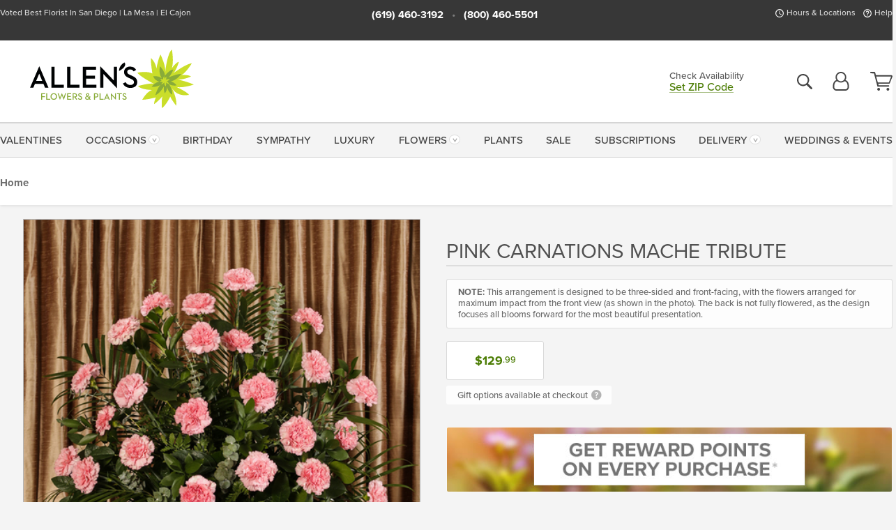

--- FILE ---
content_type: text/html;charset=UTF-8
request_url: https://www.allensflowers.com/flowers/pink-carnations-mache-tribute/
body_size: 29677
content:

<!DOCTYPE html>
<html lang="en">
<head>
  <meta charset="utf-8">
  <meta name="viewport" content="width=device-width, initial-scale=1, shrink-to-fit=no">
  <title>Pink Carnations Mache Tribute - San Diego CA Flower Delivery by Allen&#x27;s Flowers</title>
  <meta name="description" content="Browse&#x20;flowers,&#x20;plants,&#x20;and&#x20;gifts&#x20;with&#x20;local&#x20;delivery&#x20;to&#x20;San&#x20;Diego&#x20;CA&#x20;by&#x20;Allen&#x27;s&#x20;Flowers.&#x20;Front-facing&#x20;sympathy&#x20;tribute&#x20;presented&#x20;in&#x20;a&#x20;mache&#x20;container.&#xd;&#xa;">
  
    <link rel='preconnect' href='//use.typekit.net'>
    <link rel='preconnect' href='//cdnjs.cloudflare.com'>
    <link rel='preconnect' href='//ajax.googleapis.com'>
    
      <link rel='preconnect' href='//www.googletagmanager.com'>
    

    <link rel="preload" href="/assets/css/dyn-76E61BE0-A3F5-622C-2E613E8574576A3B-replace/product.min.css" as="style">

    

  <script>loadjs=function(){var h=function(){},c={},u={},f={};function o(e,n){if(e){var r=f[e];if(u[e]=n,r)for(;r.length;)r[0](e,n),r.splice(0,1)}}function l(e,n){e.call&&(e={success:e}),n.length?(e.error||h)(n):(e.success||h)(e)}function d(r,t,s,i){var c,o,e=document,n=s.async,u=(s.numRetries||0)+1,f=s.before||h,l=r.replace(/[\?|#].*$/,""),a=r.replace(/^(css|img)!/,"");i=i||0,/(^css!|\.css$)/.test(l)?((o=e.createElement("link")).rel="stylesheet",o.href=a,(c="hideFocus"in o)&&o.relList&&(c=0,o.rel="preload",o.as="style")):/(^img!|\.(png|gif|jpg|svg|webp)$)/.test(l)?(o=e.createElement("img")).src=a:((o=e.createElement("script")).src=r,o.async=void 0===n||n),!(o.onload=o.onerror=o.onbeforeload=function(e){var n=e.type[0];if(c)try{o.sheet.cssText.length||(n="e")}catch(e){18!=e.code&&(n="e")}if("e"==n){if((i+=1)<u)return d(r,t,s,i)}else if("preload"==o.rel&&"style"==o.as)return o.rel="stylesheet";t(r,n,e.defaultPrevented)})!==f(r,o)&&e.head.appendChild(o)}function r(e,n,r){var t,s;if(n&&n.trim&&(t=n),s=(t?r:n)||{},t){if(t in c)throw"LoadJS";c[t]=!0}function i(n,r){!function(e,t,n){var r,s,i=(e=e.push?e:[e]).length,c=i,o=[];for(r=function(e,n,r){if("e"==n&&o.push(e),"b"==n){if(!r)return;o.push(e)}--i||t(o)},s=0;s<c;s++)d(e[s],r,n)}(e,function(e){l(s,e),n&&l({success:n,error:r},e),o(t,e)},s)}if(s.returnPromise)return new Promise(i);i()}return r.ready=function(e,n){return function(e,r){e=e.push?e:[e];var n,t,s,i=[],c=e.length,o=c;for(n=function(e,n){n.length&&i.push(e),--o||r(i)};c--;)t=e[c],(s=u[t])?n(t,s):(f[t]=f[t]||[]).push(n)}(e,function(e){l(n,e)}),r},r.done=function(e){o(e,[])},r.reset=function(){c={},u={},f={}},r.isDefined=function(e){return e in c},r}();</script>
  <script>
    var sitePrimaryURL = 'https://www.allensflowers.com/';
    var siteAlternateURL = 'http://www.allensflowers.com/';
    var siteCountry = 'US';
  </script>
  
<script>
  var deliveryAddressTypes = [];deliveryAddressTypes.push({id: 1,title: "Residence",info1: "Neighborhood",info1Required: 0,info2: "",info2Required: 0,hasDName: 0,setPhone: 0,showSearch: 0, radioTitle: "", radioRequired: 0, radioValue: "", radioAltValue: "", radioMessage: "", radioAltMessage: ""});deliveryAddressTypes.push({id: 2,title: "Apartment",info1: "Apt Complex",info1Required: 0,info2: "Apt Number",info2Required: 1,hasDName: 0,setPhone: 0,showSearch: 0, radioTitle: "", radioRequired: 0, radioValue: "", radioAltValue: "", radioMessage: "", radioAltMessage: ""});deliveryAddressTypes.push({id: 3,title: "Business",info1: "Company",info1Required: 1,info2: "Suite/Unit Number (if applicable)",info2Required: 0,hasDName: 0,setPhone: 1,showSearch: 1, radioTitle: "", radioRequired: 0, radioValue: "", radioAltValue: "", radioMessage: "", radioAltMessage: ""});deliveryAddressTypes.push({id: 4,title: "Hospital",info1: "Hospital",info1Required: 0,info2: "Room Number",info2Required: 1,hasDName: 0,setPhone: 1,showSearch: 1, radioTitle: "", radioRequired: 0, radioValue: "", radioAltValue: "", radioMessage: "", radioAltMessage: ""});deliveryAddressTypes.push({id: 5,title: "Funeral Home",info1: "Funeral Home",info1Required: 1,info2: "Visitation Time",info2Required: 1,hasDName: 1,setPhone: 1,showSearch: 1, radioTitle: "", radioRequired: 0, radioValue: "", radioAltValue: "", radioMessage: "", radioAltMessage: ""});deliveryAddressTypes.push({id: 6,title: "Church",info1: "Church",info1Required: 1,info2: "Service Time",info2Required: 1,hasDName: 0,setPhone: 1,showSearch: 1, radioTitle: "", radioRequired: 0, radioValue: "", radioAltValue: "", radioMessage: "", radioAltMessage: ""});deliveryAddressTypes.push({id: 7,title: "School",info1: "School",info1Required: 0,info2: "",info2Required: 1,hasDName: 0,setPhone: 1,showSearch: 1, radioTitle: "", radioRequired: 0, radioValue: "", radioAltValue: "", radioMessage: "", radioAltMessage: ""});deliveryAddressTypes.push({id: 8,title: "Other",info1: "Company",info1Required: 0,info2: "",info2Required: 0,hasDName: 0,setPhone: 1,showSearch: 1, radioTitle: "", radioRequired: 0, radioValue: "", radioAltValue: "", radioMessage: "", radioAltMessage: ""});
</script>

<script>
  function cleanupGooglePlacesAddress(address){
    
    // Remove Phone Number
    if ($('#corAddressType').length > 0){
      var addType = deliveryAddressTypes.find((typ) => typ.title===$('#corAddressType').val());
      if (addType && addType.setPhone === 0) address.phone='';
    }
    return address;
  }
</script>

  <style>
    .-lucee-dump {overflow:scroll;}
  </style>
  
<style>
  :root {
    --color-action: var(--color-action-themed, 53,134,9);
    --color-action-dk: var(--color-action-themed-dk, 41,108,2);
    --color-action-md: var(--color-action-themed-md, 52,134,5);
    --color-action-lt: var(--color-action-themed-lt, 195,224,179);
  }
  .navbar-collapse > *,.dropdown-menu,#maincontent,.footer,.seo-footer,.modal:not(.modal-open) { display:none; }

  *,*::before,*::after { box-sizing:border-box; }
  .skip-link { left:0;position:absolute;top:-1000px; }

  body { font-family: "proxima-nova",'Adjusted Arial Fallback',arial,verdana,sans-serif;font-size: .9em;line-height:1.6;margin:0; }
  .img-fluid { height: auto;width: 100%; }
  .entry--header { background:#fff;box-shadow:0 2px 10px rgba(var(--color-shadow),.5);height:60px; }
  .light-mode .entry--header { box-shadow:0 1px 7px rgba(var(--color-shadow),.15); }
  .entry--header .container,.entry-sidebar { display:none; }
  .variationScrollMessage { position: absolute;z-index: -1; }
  .sr-only { background: #000;border:0;color: #fff;clip:rect(0,0,0,0);clip-path:inset(50%);height:1px;margin:-1px;overflow:hidden;padding:0;position:absolute;white-space:nowrap;width:1px; }
  .container { margin:0 auto;max-width:90rem;padding-inline:.9375rem; }
  .row { display:flex;flex-wrap:wrap;margin-inline:-.9375rem; }
  .col { flex-basis:0;flex-grow:1;max-width:100%; }
  h1,h2,h3,h4,h5,h6,.h1,.h2,.h3,.h4,.h5,.h6 { margin: 0 0 .5rem; }
  .col,.col-1,.col-10,.col-11,.col-12,.col-2,.col-3,.col-4,.col-5,.col-6,.col-7,.col-8,.col-9,.col-auto,.col-lg,.col-lg-1,.col-lg-10,.col-lg-11,.col-lg-12,.col-lg-2,.col-lg-3,.col-lg-4,.col-lg-5,.col-lg-6,.col-lg-7,.col-lg-8,.col-lg-9,.col-lg-auto,.col-md,.col-md-1,.col-md-10,.col-md-11,.col-md-12,.col-md-2,.col-md-3,.col-md-4,.col-md-5,.col-md-6,.col-md-7,.col-md-8,.col-md-9,.col-md-auto,.col-sm,.col-sm-1,.col-sm-10,.col-sm-11,.col-sm-12,.col-sm-2,.col-sm-3,.col-sm-4,.col-sm-5,.col-sm-6,.col-sm-7,.col-sm-8,.col-sm-9,.col-sm-auto,.col-xl,.col-xl-1,.col-xl-10,.col-xl-11,.col-xl-12,.col-xl-2,.col-xl-3,.col-xl-4,.col-xl-5,.col-xl-6,.col-xl-7,.col-xl-8,.col-xl-9,.col-xl-auto { min-height:1px;padding-inline:.9375rem;position:relative;width:100%; }
  .align-items-center { align-items:center !important; }
  .justify-content-center { justify-content:center !important; }
  .text-left { text-align:left !important; }
  .text-right { text-align:right !important; }
  .text-center { text-align:center !important; }
  .tooltip { opacity: 0; }
  .feature-area { background: #afafaf;color: #fff;padding: 1.5rem .5rem;position: relative;text-align: center; }
  .feature-area h1,.feature-area .h1 { line-height: .86; }
  .feature-area .container { display: flex;justify-content: center; }
  .feature-bg { align-items: center;display: flex;inset: 0;justify-content: center;overflow: hidden;position: absolute; }
  .feature-bg__wrap,.feature-bg--img,.feature-bg--img img,.feature-bg--video { height: 100%;width: 100%; }
  .feature-bg--img,.feature-bg--img img,.feature-bg--video { flex-grow: 0;min-width: 100vw; }
  .feature-bg--img.feature-constrain,.feature-bg--img img.feature-constrain,.feature-bg--video.feature-constrain { min-height: 130px; }
  .feature-bg--img,.feature-bg--img img { object-fit: cover; }
  .feature-bg--video { aspect-ratio: 16/9;height: auto; }
  .feature-bg--local { inset: 0;position: absolute; }
  .feature-bg + .container { position: relative; }
  .feature-area .h2,.feature-area p { margin: 0; }
  .feature-area:not(.feature__interior) .feature-bg--img,.feature-area:not(.feature__interior) .feature-bg--img img { min-height: 220px; }
  .feature-area.feature-image { background: none;margin: 0 auto;max-width: 1800px;padding: 0; }
  .feature-area.feature-image .container { inset: 50% auto auto 50%;position: absolute;transform: translate(-50%,-50%);width: 100%; }
  .feature-area.feature-image img { height: auto;width: 100%; }
  .feature-message__reorder { display: flex;flex-direction: column; }
  .feature-message__reorder .feature-text-font { margin-top: -.25rem;order: 1; }
  .feature-message__reorder .feature-area-rule { margin: .3rem .35rem .5rem;order: 2; }
  .feature-message__reorder .feature-headline-font { margin-top: .1rem;order: 3; }
  .feature-message__reorder .feature-cta-font { margin-top: 0;order: 4; }
  .feature-message { display: inline-block;padding: 1.15rem 1.25rem 1.4rem; }
  .breadcrumb { display: flex;font-size: .875rem;flex-wrap: wrap;list-style: none;margin: 0;padding: 0;position: relative;top: 2px; }
  .breadcrumb a { font-weight: 700;text-decoration: none; }
  .breadcrumb-text { font-size: 1.25rem;margin: 0;text-transform: uppercase; }
  .breadcrumb .dropdown-toggle { padding: .6rem .875rem .475rem; }
  .product-info { background: #fff;border-top: 1px solid #d5d5d5;padding-bottom: .125rem; }
  .product-info .row { display: flex;justify-content: space-between; }
  .product-info .row > .text-right { align-items: center;display: flex;justify-content: flex-end; }
  .product-info__interior { margin-bottom: 1.25rem; }
  .product-info__interior img { margin-left: 5px; }
  .product-info__interior img > .container > .row { align-items: center; }
  .footer__banner a { width: 100%; }


  
    body { background:#f4f4f4;text-align:left; }
    header,.btn { background:#fff;--nav-bgz: 3px;--nav-bg: 2.5625rem; }
    header:has(.nav-camelcase) { --nav-bg: 2.59rem; }
    .header-bar { background:rgba(var(--color-theme-dk),1);font-size:.01rem;height:36px;position:relative; }
    .logo-bar { flex-shrink:1;padding:.75rem 0 .8rem; }
    .logo-bar .logo-link { display:block;line-height: 0;max-height:80px; }
    .logo-bar .svg-logo { height:auto;width:auto; }
    .logo-bar img,.logo-bar .svg-logo { max-height:var(--logo-mxh,80px);max-width: var(--logo-mxw,275px); }
    .selectize-input > input { border:0;color:inherit; }
    .form-control,.header-bar,.shopping-filter,.shopping-filter > a,.notice,.notice a { color:transparent }
    .form-control { background:#fff;border-radius:7px;border:2px solid #c8c8c8;box-shadow:none;display:block;padding:.625rem .875rem .5625rem;width:100%; }
    .notice { background:#606060;display:block;height:43px; }

    
      .navbar-collapse > nav:nth-child(2) { display:block; }
      .form-header-search { display:flex; }
      .form-header-search .form-control { border-radius:5px 0 0 5px;padding:.6rem 0 .6rem 1rem; }
      .form-header-search .btn-search { align-items:center;border:2px solid #cdcdcd;border-left:0;border-radius:0 5px 5px 0;display:flex;margin-left:-2px;padding:0;width:auto; }
      .form-header-search .btn-search img { margin:0 1rem;opacity:.8; }
      .selectize-control { height:43px; }
      .account-nav { align-items:center;display:flex; }
      .account-nav-icons { list-style:none;line-height:.8;margin:0 0 -2px auto;padding:0 !important;white-space:nowrap; }
      .account-nav-icons .dropdown-toggle { display: block;max-width: 24px; }
      .account-nav-icons svg { fill:#444;transition:fill .3s; }
      .basket-count { color:transparent;position:absolute; }
      .navbar > .container { display:flex; }
      .navbar-collapse { flex-basis: 100%; }
      .navbar-nav { list-style:none;display:flex;flex-wrap:wrap;justify-content:space-between;margin:0;padding:0; }
      .navbar-nav:not(.nav-camelcase) { text-transform: uppercase; }
      .navbar-nav .nav-link { align-items: center;display: flex;font-size: 17.6px;padding: .4rem .7rem .475rem;text-decoration: none; }
      .navbar-nav .dropdown-item { text-transform: none !important; }
      .nav-item .dropdown-toggle:after { margin-left: .3125rem; }
      .dropdown-toggle:after { content: "";display: inline-block;width: 16px; }
    
        fieldset { border: 0;margin: 0;min-width: 0;padding: 0; }
        .product__title--large { font-size: 21.6px;font-weight: 400;margin: 1.25rem 0 .3rem;text-transform: uppercase; }
        .h2.product__title--large { line-height: 1; }
        .product__title--large small { display: block;font-size: 65%;margin-top: 2px;text-transform: none; }
        .product-variations .variation-list { flex-wrap: wrap;list-style-type: none;margin: 0 -5px;padding: 0; }
        .product-variations .variation-list input[type=radio] { left: -9000em;position: absolute; }
        .product-variations .variation-list input[type=radio]:focus + label { box-shadow: 0 0 0 3px rgba(var(--color-theme),1); }
        .product-variations .variation-list li { display: flex;flex: 1; }
        .product-variations .variation-list label { border: 1px solid transparent;display: flex;flex-direction: column;font-size: .8125rem;justify-content: center;line-height: 1.08;min-height: 3.5rem;padding: .8125rem 2rem;position: relative;text-align: center;width: 100%; }
        .variation__title--large { font-size: .95rem;font-weight: 700; }
        .variation__title--large small { display: block;font-size: .825em;font-weight: 400;margin-bottom: 1px; }
      

    @media(max-width:26.25rem) {
      .feature-bg--video { height: 310px;min-width: 1000vw; }
    }

    @media(min-width:28.125rem) {
      .logo-bar img,.logo-bar .svg-logo { --logo-mxw:250px; }
    }

    /* XS */
    @media(max-width:767px) {
      #maincontent { display: block; }
      .header-bar,.account-nav-icons,.is-home #maincontent > style ~ *:not(.feature-area),.hidden-xs { display:none; }
      header { align-items:center;display:flex !important;flex-wrap:wrap;justify-content:space-between;position:relative; }
      .logo-bar { max-width:calc(100vw - 9.5rem); }
      .logo-bar .svg-logo { width:calc(100vw - 200px); }
      .logo-bar img,.logo-bar .svg-logo { height:auto;margin:0 -.9375rem;--logo-mxh:85px;--logo-mxw: calc(100% + 1.875rem); }
      .logo-bar .logo-link { max-height:85px; }
      .feature-area { max-width: 100vw;overflow: hidden; }
      .breadcrumb { width: 100%; }
      .breadcrumb-item > a:not(.dropdown-toggle) { display: none; }
      .product-info { overflow: hidden; }
      .product-info .container { margin-top: -4px; }
      .breadcrumb .dropdown-toggle { display: block;margin: 0 -.9375rem; }

      
          .product-photo__cls,.product-photo__cls .img-fluid { aspect-ratio: 1/1.2;max-width: 375px; }
          .product-variations .variation-list { margin: 0 15px; }
          .product-variations .variation-list label { margin-bottom: .3125rem; }
        
        header > div { margin-top:2rem; }
        .header-phone-toggler,.accountNav-search,.navbar-toggler { background:rgba(244,244,244,.3);border:1px solid #d5d5d5;border-radius:.3125rem;height:43px;min-width:43px; }
        .header-phone-toggler,.accountNav-search{ flex-shrink:0;line-height:0;margin:2.2em .9375rem 0 1.1rem; }
        .accountNav-search{ position:relative;top:1px }
        .accountNav-search img { opacity:.8; }
        .header-zip-filter { background:rgba(var(--color-theme-dk),1);height:32px;inset: 0 auto auto 0;position:absolute; }
        .form-header-search .btn-search img { margin:0 .75rem 0 .5rem; }
        .account-nav { justify-content:center; }
        .account-nav .filter-label { display:inline; }
        .navbar { margin-top: 2.2em;order:-1; }
        .navbar-collapse { inset: 0 auto auto -250px;position:fixed;width:250px; }
        .logo-bar .form-header-search .btn-search img { position:relative;top:-1px; }
      
    }

    /* SM */
    @media(min-width:48rem) {
      .col-sm-5 { flex:0 0 41.6666666667%;max-width:41.6666666667%; }
      .col-sm-3 { flex:0 0 25%;max-width:25%; }
      .logo-bar { padding:1.25rem 0; }
      .logo-bar img,.logo-bar .svg-logo { --logo-mxw:180px; }
      .accountNav-search { background: transparent;border: 0;height: 25px;padding: 1px;position: relative;top: -3px;width: 25px; }
      .accountNav-search svg { height: 100%;max-height: 25px;width: 100%; }
      .feature-area { padding: 2rem 0; }
      .feature-bg--img.feature-constrain,.feature-bg--img img.feature-constrain,.feature-bg--video.feature-constrain { min-height: 150px; }
      .feature-message__reorder .feature-area-rule { margin: .25rem .35rem .55rem; }
      .feature-message { padding: 1.5rem 1.75rem 1.75rem; }
      .feature-message.feature-message--right { margin-left: auto;margin-right: 0; }
      .feature-message.feature-message--right.feature-message__border { margin-right: 13px; }
      .feature-message.feature-message--left { margin-left: 0;margin-right: auto; }
      .feature-message.feature-message--left.feature-message__border { margin-left: 13px; }
      .breadcrumb { gap: .7rem 0; }
      .breadcrumb .dropdown-toggle { line-height: 1.25;margin: -3px 0 -2px;padding: .3125rem 2.4rem .1875rem .8125rem; }
      .product-info { padding: 1.075rem 0 1.2rem; }
      .product-info__interior { margin-bottom: 1.75rem; }
      .product-info > .container > .row:has(.breadcrumb) { display: grid;gap: .9375rem;grid-template-columns: 1fr max-content;padding-inline: .9375rem; }
      .product-info > .container > .row:has(.breadcrumb) > * { max-width: 100%;padding: 0;width: 100%; }

      
        .header-phone-toggler,.navbar-toggler,.accountNav-search.visible-xs,.nav-item.visible-xs { display:none; }
        .account-nav-icons li { display:inline-block;position: relative }
        .account-nav-icons li:not(:first-child) { padding-left: 16px; }
        .account-nav-icons li:not(:last-child) { margin-right:10px; }
        .account-nav-icons li + li:before { background:rgba(213,213,213,.55);content:"";display:block;inset:0 auto 3px 0;position: absolute;width:2px; }
        .form-header-search .form-control { border-radius:50px 0 0 50px;padding:.625rem 0 .625rem 1.25rem; }
        .form-header-search .btn-search { border-radius:0 50px 50px 0;padding-bottom:4px; }
        .dropdown-toggle { font-size:.9rem; }
        .dropdown-toggle:after { width: 12px; }
        .navbar { background-image:repeating-linear-gradient(to bottom,#d5d5d5,#d5d5d5 2px,#f4f4f4 var(--nav-bgz),#f4f4f4 var(--nav-bg));height:54px; }
        .navbar-nav .nav-link { font-size: 12.8px;min-height: 41.283px;padding: .7rem .4rem .6rem;white-space: nowrap; }
      
    }

    @media(max-width:61.999rem) {
      
        .account-nav-icons svg { height:26px; }
      
          .product__title--large { text-align: center; }
        
    }

    /* MD */
    @media(min-width:62rem) {
      .logo-bar img,.logo-bar .svg-logo { --logo-mxw:235px; }
      .col-md-4 { flex:0 0 33.3333333333%;max-width:33.3333333333%; }
      .feature-area { padding: 4rem 0; }
      .feature-area:not(.feature__interior) .feature-bg--img,.feature-area:not(.feature__interior) .feature-bg--img img { min-height: 350px; }
      .feature-message__reorder .feature-text-font { margin-top: -.5rem; }
      .feature-message__reorder .feature-area-rule { margin: .45rem 1rem .4rem; }
      .feature-message__reorder .feature-headline-font { margin-top: .4rem; }
      .feature-message__reorder .feature-cta-font { margin-top: .25rem; }
      .feature-message { margin: 0 5vw;padding: 1.816rem 2rem 2.125rem; }
      .breadcrumb { font-size: .9375rem; }
      .product-info { padding: 1.375rem 0; }
      .product-info__interior { margin-bottom: 2.25rem; }

      
        .dropdown-toggle { font-size:1rem; }
        .dropdown-toggle:after { width: 13px; }
        .navbar { --nav-bgz: 2px;--nav-bg: 2.75rem; }
        .navbar:has(.nav-camelcase) { --nav-bg: 2.84rem; }
        .navbar-nav .nav-link { font-size: 13.6px;min-height: 45.5px;padding: .65rem .45rem .55rem; }
        .navbar-collapse:not(:has(.nav-camelcase)) .navbar-nav .nav-link { padding-block: .8rem .7rem; }
      
    }

    @media(max-width:74.999rem) {
      
          .product-variations .variation-list label { padding: .6875rem 1.75rem; }
        
    }

    /* LG */
    @media(min-width:75rem) {
      .header-bar { height:37px; }
      .logo-bar img,.logo-bar .svg-logo { --logo-mxh:90px; }
      .logo-bar .logo-link { max-height:90px; }
      .col-lg-3 { flex:0 0 33.3333333333%;max-width:33.3333333333%; }
      .feature-message__reorder .feature-area-rule { margin: .5rem 1.5rem; }

      
        .dropdown-toggle:after { width: 16px; }
        .navbar { --nav-bg: 3.1875rem; }
        .navbar:has(.nav-camelcase) { --nav-bg: 3.11rem; }
        .navbar-nav .nav-link { font-size: 15.2px;min-height: 50px;padding-inline: .5rem; }
        .navbar-collapse:not(:has(.nav-camelcase)) .navbar-nav .nav-link { padding-top: .9rem; }
      
    }

    /* XL */
    @media(min-width:90rem) {
      .header-bar { height:38.55px; }
      .feature-message { margin: 0 10rem; }

      
        .navbar { --nav-bgz: 3px;--nav-bg: 3.375rem; }
        .navbar:has(.nav-camelcase) { --nav-bg: 3.37rem; }
        .navbar-nav .nav-link { font-size: 17.6px;min-height: 54px;padding-inline: .7rem; }
      
    }
  


  /*  Turn off dark product bars in Safari < 18  */
  @supports (hanging-punctuation: first) and (font: -apple-system-body) and (-webkit-appearance: none) {
    @supports not (content-visibility: auto) { .product-list.product-backgrounds .product-card:before { display: none !important; }}
  }
</style>
<style>
  :root {
    --color-theme:      76, 125, 5;
    --color-theme-dk:   55, 55, 55;
    --color-theme-md:   164, 164, 164;
    --color-theme-lt:   217, 217, 217;
    --color-theme-xlt:  212, 212, 212;

    --color-action-themed:     84, 131, 0;
    --color-action-themed-dk:  65, 98, 10;
    --color-action-themed-md:  80, 129, 1;
    --color-action-themed-lt:  209, 232, 171;
  }


  /*   Theme Overrides   */
  .btn-primary-o:is(:hover,:active,:focus),.btn-link:is(:hover,:active,:focus),.btn-primary:is(:hover,:active,:focus),.btn-feature:is(:hover,:active,:focus),
  header:not(.header-config) ~ #maincontent a:not([class]):is(:hover,:active,:focus) {
    color: #345603 !important;
  }

  .navbar-nav a:is(:hover,:active,:focus) { color: #4c7d05 !important; }
  header:not(.header-config) ~ #maincontent a:not(.btn) { text-decoration-color: rgba(var(--color-theme),.3) !important;text-shadow: 1px 1px 0 #fff; }
  .logo-link { margin-top: -7px !important; }


  /*   Chrome Overscroll Override   */
  html:has(.header-search-ready) { background: #373737; }
</style>


<meta name="theme-color" content="#373737" />


    <script>
      loadjs([
        '//use.typekit.net/djj0rkk.css',
        '/assets/css/dyn-76E61BE0-A3F5-622C-2E613E8574576A3B-replace/product.min.css'
      ], 'maincss',{numRetries:2});
    </script>

    
      <style>
        @font-face {
          font-family: "eb-garamond";
        src:url("/assets/fonts/EBGaramond-Small.woff2") format("woff2"),
            url("/assets/fonts/EBGaramond-Small.woff") format("woff");
          font-style: normal;
          font-weight: 400;
          font-display: swap;
        }

        @font-face {
          font-family: "eb-garamond";
        src:url("/assets/fonts/EBGaramond-Small-Italic.woff2") format("woff2"),
            url("/assets/fonts/EBGaramond-Small-Italic.woff") format("woff");
          font-style: italic;
          font-weight: 400;
          font-display: swap;
        }

        :root { --serif-font: eb-garamond, "Times New Roman",Times,serif; }
        .feature-area.feature__interior h1 { margin: -2px 0 2px !important; }
        .feature-area h1 { margin-bottom: 11px; }
        .feature-area:not(.feature-image) h1 { margin-top: -4px; }

        @media(min-width:768px) {
          .feature-area.feature__interior h1 { margin: -3px 0 4px !important; }
        }
        @media(min-width:992px) {
          .feature-area h1 { margin-bottom: 16px; }
          .feature-area:not(.feature-image) h1 { margin-top: -5px; }
        }
      </style>
    
    <link rel="canonical" href="https://www.allensflowers.com/flowers/pink-carnations-mache-tribute/" />
  
    <link rel="apple-touch-icon" sizes="180x180" href="/images/v4/favicons/apple-touch-icon.png?v=n5LRbbQr7M">
    <link rel="icon" type="image/png" sizes="32x32" href="/images/v4/favicons/favicon-32x32.png?v=n5LRbbQr7M">
    <link rel="icon" type="image/png" sizes="16x16" href="/images/v4/favicons/favicon-16x16.png?v=n5LRbbQr7M">
    <link rel="mask-icon" href="/images/v4/favicons/safari-pinned-tab.svg?v=n5LRbbQr7M" color="#c3d820">
    <link rel="shortcut icon" href="/images/v4/favicons/favicon.ico?v=n5LRbbQr7M">
    <meta name="msapplication-TileColor" content="#c3d820">
    <meta name="msapplication-config" content="/images/v4/favicons/browserconfig.xml?v=n5LRbbQr7M">
    <meta name="theme-color" content="#c3d820">
  <meta name="facebook-domain-verification" content="yf55ckknowg5hvbnubg4exxexqefbs" />
<meta name="msvalidate.01" content="6EFCE4F8BFEF8624427CEAAC1B1EB66D" />
<meta name="google-site-verification" content="KRq8W7OZ6Dfb8xzwcQCXcE1eXxtsTv1ByTWNUbpjrbE" />
<meta name="google-site-verification" content="_VrsubNDkCEIbAcobynMkqMxc-0shHba7D3HU0AiJQc" />
<meta name="google-site-verification" content="7DnF2PJwTZgegBXxp-MIWQ_mFeio7o4pWg5o4ZvnALY" />
<meta name="google-site-verification" content="lroLbLMdjHWBoWFqfF8pbAAFYItSVKqfCd_n5_HM0xY" />
<meta name="google-site-verification" content="IGOOFaIaRnEda2O0D69eCWjUAPA-w6fuiOn0xp41NYc" />

    <meta property="og:type" content="product" />
    <meta property="og:title" content="Pink&#x20;Carnations&#x20;Mache&#x20;Tribute&#x20;-&#x20;As&#x20;Shown" />
    <meta property="og:image" content="https://www.AllensFlowers.com/images/itemVariation/v4_PinkCarnationsMacheTributeAsShown-210723103233.jpg" />
    <meta property="og:url" content="https://www.allensflowers.com/flowers/pink-carnations-mache-tribute/?varID=6205" />
    <meta property="og:description" content="Front-facing&#x20;sympathy&#x20;tribute&#x20;presented&#x20;in&#x20;a&#x20;mache&#x20;container.&#xd;&#xa;" />
    <meta property="og:site_name" content="Allen's Flowers" />

    <meta property="product:brand" content="Allen's Flowers" />
    <meta property="product:availability" content="available for order" />
    <meta property="product:condition" content="new" />
    <meta property="product:price:amount" content="129.99" />
    <meta property="product:price:currency" content="USD" />
    <meta property="product:retailer_item_id" content="3462-6205" />

    <meta name="twitter:card" content="summary" />
    <meta name="twitter:title" content="Pink&#x20;Carnations&#x20;Mache&#x20;Tribute&#x20;-&#x20;As&#x20;Shown" />
    <meta property="twitter:image" content="https://www.AllensFlowers.com/images/itemVariation/v4_PinkCarnationsMacheTributeAsShown-210723103233.jpg" />
    <meta name="twitter:url" content="https://www.allensflowers.com/flowers/pink-carnations-mache-tribute/?varID=6205" />
    <meta name="twitter:description" content="Front-facing&#x20;sympathy&#x20;tribute&#x20;presented&#x20;in&#x20;a&#x20;mache&#x20;container.&#xd;&#xa;" />
  
  <meta name="generator" content="FlowerManager - GravityFree Floral Ecommerce Solutions">
  
  <meta name="yandex" content="noyaca">
  
<!-- footer --><script>window.fmt_dl=window.fmt_dl||{};fmt_dl.items=[];</script>
      <script>
        !function(f,b,e,v,n,t,s)
        {if(f.fbq)return;n=f.fbq=function(){n.callMethod?
        n.callMethod.apply(n,arguments):n.queue.push(arguments)};
        if(!f._fbq)f._fbq=n;n.push=n;n.loaded=!0;n.version='2.0';
        n.queue=[];t=b.createElement(e);t.async=!0;
        t.src=v;s=b.getElementsByTagName(e)[0];
        s.parentNode.insertBefore(t,s)}(window,document,'script',
        'https://connect.facebook.net/en_US/fbevents.js');
      </script><script type="application/ld+json">{"@context":"http://schema.org/","@type":"Product","name":"Pink Carnations Mache Tribute","image":"https://www.AllensFlowers.com/images/itemVariation/v4_PinkCarnationsMacheTributeAsShown-210723103233.jpg","description":"<p>Front-facing sympathy tribute presented in a mache container.</p>\r\n","sku":"AFW-S2116","mpn":"AFW-S2116","brand":{"@type":"Organization","name":"Allen's Flowers"},"offers":{"@type":"Offer","price":129.99,"url":"https://www.allensflowers.com/flowers/pink-carnations-mache-tribute/?varID=6205","priceCurrency":"USD","itemCondition":"http://schema.org/NewCondition","availability":"http://schema.org/InStock","seller":{"@type":"Organization","name":"Allen's Flowers","url":"https://www.allensflowers.com/"}}}</script>
      <script type="application/ld+json">
        {
          "@context": "http://schema.org",
          "@type": "WebSite",
          "name": "Allen's Flowers",
          "url": "https://www.allensflowers.com/",
          "potentialAction": {
            "@type": "SearchAction",
            "target": "https://www.allensflowers.com/search/?keyword={search_term}&gsitesearch",
            "query-input": "required name=search_term"
          }
        }
      </script>
    
        <script type="application/ld+json">
          {
            "@context": "http://www.schema.org"
            ,"@type": "Florist"
            ,"additionalType": "Organization"
            ,"name": "Allen's Flowers"
            ,"url": "https://www.allensflowers.com/"
            ,"logo": "/images/v4/misc/logo.png"
            ,"image": "/images/v4/misc/logo.png"
            ,"description": "Voted Best Florist In San Diego | La Mesa | El Cajon"
            ,"contactPoint": {
              "@type": "ContactPoint"
              ,"contactType": "sales"
              ,"telephone": "+1-619-460-3192"
            }
      ,"sameAs":["https://www.facebook.com/AllensFlowersSD/","https://x.com/allensflowers1","https://www.pinterest.com/allensflowers4/","https://www.youtube.com/user/AllensFlowersCA","https://www.instagram.com/allens_flowers","https://api.whatsapp.com/send?phone=16198433730"]
            ,"priceRange": "$20.00 - $2,270.00"
        
            ,"telephone": "+1-619-460-3192"
        
            ,"location": [
        
              {
                "@type": "Florist"
                ,"name" : "Design Center"
                ,"address": {
                  "@type": "PostalAddress"
                  ,"streetAddress": "5225 Lovelock St."
                  ,"addressLocality": "San Diego"
                  ,"addressRegion": "CA"
                  ,"postalCode": "92110"
                  ,"addressCountry": "US"
                }
          
                  ,"telephone" : "+1-800-460-5501"
            
              }
          ,
              {
                "@type": "Florist"
                ,"name" : "El Cajon"
                ,"address": {
                  "@type": "PostalAddress"
                  ,"streetAddress": "107 Jamacha Rd."
                  ,"addressLocality": "El Cajon"
                  ,"addressRegion": "CA"
                  ,"postalCode": "92019"
                  ,"addressCountry": "US"
                }
          
                  ,"telephone" : "+1-619-579-6720"
            
              }
          ,
              {
                "@type": "Florist"
                ,"name" : "La Mesa"
                ,"address": {
                  "@type": "PostalAddress"
                  ,"streetAddress": "5609 Lake Murray Blvd."
                  ,"addressLocality": "La Mesa"
                  ,"addressRegion": "CA"
                  ,"postalCode": "91942"
                  ,"addressCountry": "US"
                }
          
                  ,"telephone" : "+1-619-460-3192"
            
              }
          ,
              {
                "@type": "Florist"
                ,"name" : "Downtown"
                ,"address": {
                  "@type": "PostalAddress"
                  ,"streetAddress": "620 Market St."
                  ,"addressLocality": "San Diego"
                  ,"addressRegion": "CA"
                  ,"postalCode": "92101"
                  ,"addressCountry": "US"
                }
          
                  ,"telephone" : "+1-619-233-7673"
            
              }
          ,
              {
                "@type": "Florist"
                ,"name" : "Escondido"
                ,"address": {
                  "@type": "PostalAddress"
                  ,"streetAddress": "101 W 2nd Ave."
                  ,"addressLocality": "Escondido"
                  ,"addressRegion": "CA"
                  ,"postalCode": "92025"
                  ,"addressCountry": "US"
                }
          
                  ,"telephone" : "+1-760-745-1191"
            
              }
          ,
              {
                "@type": "Florist"
                ,"name" : "Chula Vista"
                ,"address": {
                  "@type": "PostalAddress"
                  ,"streetAddress": "1724 Metro Ave. Suite 100"
                  ,"addressLocality": "Chula Vista"
                  ,"addressRegion": "CA"
                  ,"postalCode": "91915"
                  ,"addressCountry": "US"
                }
          
                  ,"telephone" : "+1-442-577-9007"
            
              }
          ,
              {
                "@type": "Florist"
                ,"name" : "Hillcrest"
                ,"address": {
                  "@type": "PostalAddress"
                  ,"streetAddress": "3785 Fourth Ave."
                  ,"addressLocality": "San Diego"
                  ,"addressRegion": "CA"
                  ,"postalCode": "92103"
                  ,"addressCountry": "US"
                }
          
                  ,"telephone" : "+1-800-460-5501"
            
              }
          
            ]
        , "hasMemberProgram": {
        "@type": "MemberProgram"
        ,"name": "Petal Rewards"
        ,"url": "https://www.allensflowers.com/programs/reward-points/"
        ,"description": "For every eligible dollar spent, you will receive one reward point."
      }
          }
        </script>
      <script>window.fmt_gtm_dl=window.fmt_gtm_dl||[];window.fmt_gtm_dl.push({'gtm.start':new Date().getTime(),'event':'gtm.js'});loadjs(['//www.googletagmanager.com/gtm.js?id=GTM-TD3JWK5&l=fmt_gtm_dl'], 'gtm_ljs');</script></head>
<body class="serif-font navigation-reveal">
  
  <a href="#maincontent" class="skip-link">Skip to main content</a>
  <svg viewBox="0 0 60 60" version="1.1" xmlns="http://www.w3.org/2000/svg" style="display: none;">
  <defs>
    
    <path aria-label="Access your account" id="account" d="M18.5 11.8C20.6 12.4 23.6 14.5 23.6 21.4 23.6 24.5 21.3 27 18.4 27L5.6 27C2.7 27 0.4 24.5 0.4 21.4 0.4 14.5 3.4 12.4 5.5 11.8 4.7 10.6 4.3 9.2 4.3 7.7 4.3 3.5 7.8 0 12 0 16.2 0 19.7 3.5 19.7 7.7 19.7 9.2 19.3 10.6 18.5 11.8ZM12 1.9C8.8 1.9 6.2 4.5 6.2 7.7 6.2 10.9 8.8 13.5 12 13.5 15.2 13.5 17.8 10.9 17.8 7.7 17.8 4.5 15.2 1.9 12 1.9ZM18.4 25.1C20.2 25.1 21.6 23.4 21.6 21.4 21.6 16.6 20 13.7 17.1 13.5 15.7 14.7 13.9 15.4 12 15.4 10.1 15.4 8.3 14.7 6.9 13.5 4 13.7 2.4 16.6 2.4 21.4 2.4 23.4 3.8 25.1 5.6 25.1L18.4 25.1 18.4 25.1Z" />
    <path aria-label="View your shopping cart" id="cart" d="M12.1 23C13.2 23 14.1 23.9 14.1 25 14.1 26.1 13.2 27 12.1 27 11 27 10.1 26.1 10.1 25 10.1 23.9 11 23 12.1 23ZM23.4 25C23.4 23.9 24.3 23 25.4 23 26.5 23 27.4 23.9 27.4 25 27.4 26.1 26.5 27 25.4 27 24.3 27 23.4 26.1 23.4 25ZM28.2 16.2C28.2 16.3 27.9 16.9 27.3 16.9L11.5 16.9 12.1 19.2 26.2 19.2C26.9 19.2 27.3 19.6 27.3 20.2 27.3 20.7 26.9 21.2 26.2 21.2L10.4 21.2 5.4 2.2 1.1 2.1C0.5 2.1 0 1.5 0 0.9 0 0.4 0.5 0 1.1 0L6 0C6.5 0 7 0.4 7.1 0.9L8.2 4.8 30.2 4.8C30.7 4.8 31.1 4.9 31.4 5.2 31.9 5.5 32.1 6.2 31.9 6.8L28.2 16.2ZM10.9 15.2L26.8 15.2 30 6.8 8.6 6.8 10.9 15.2Z" />
    <path aria-label="Call us" id="phone" d="M20.4 17.5C19.8 17.3 19.1 17.5 18.5 18L16.5 20 15.2 19.1C12.6 17.3 10.5 15.3 8.9 12.8L8.1 11.4 10.1 9.4C10.5 9 10.7 8.2 10.5 7.6 10 6.5 9.8 5.2 9.6 4 9.5 3.1 8.8 2.5 7.9 2.5L4 2.5C3.6 2.6 3.2 2.8 2.9 3.1 2.7 3.4 2.5 3.9 2.5 4.5 2.8 7.9 4.1 11.6 6.1 14.7 7.9 17.5 10.5 20.1 13.3 21.9 16.3 23.9 19.9 25.1 23.5 25.5L23.8 25.5C24.3 25.5 24.7 25.3 24.9 25.1 25.3 24.6 25.5 24.1 25.5 23.8L25.5 20.1C25.5 19.2 24.9 18.5 24 18.4 22.8 18.2 21.5 18 20.4 17.5ZM24.3 16.4C26.1 16.7 27.5 18.3 27.5 20.1L27.5 23.8C27.5 24.8 27 25.7 26.4 26.4 25.8 27.1 24.8 27.5 23.8 27.5L23.4 27.5C19.5 27.1 15.5 25.8 12.2 23.6 9.1 21.6 6.4 18.9 4.4 15.8 2.3 12.5 0.9 8.5 0.5 4.6 0.5 3.6 0.7 2.6 1.4 1.9 2 1.1 2.8 0.6 3.8 0.5L7.9 0.5C9.7 0.5 11.3 1.9 11.6 3.7 11.7 4.8 12 5.9 12.3 6.9 12.8 8.3 12.5 9.9 11.5 10.9L10.6 11.7C12.1 14.1 14.1 15.9 16.3 17.4L17.1 16.5C18.3 15.5 19.7 15.2 21.1 15.7 22.1 16 23.2 16.3 24.3 16.4Z" />
    <path aria-label="Chat bubble" id="bubble" d="M20.9 20.1C20.9 20 20.9 19.8 20.8 19.7L20.7 18.4 21.8 17.7C24.4 16 25.9 13.6 25.9 11 25.9 6.2 20.7 2.1 14 2.1 7.3 2.1 2.1 6.2 2.1 11 2.1 15.8 7.3 19.9 14 19.9 14.2 19.9 14.4 19.9 14.6 19.9L16.1 19.8 16.7 21.3C16.9 22.2 17.1 23.1 17.1 24 17.1 24.4 17.1 24.9 17 25.3 19.3 24.4 20.9 22.4 20.9 20.1ZM23 20.1C23 24.5 18.9 28 14 28 13.8 28 13.7 28 13.6 28 14.5 26.9 15 25.5 15 24 15 23.3 14.9 22.6 14.7 22 14.4 22 14.2 22 14 22 6.3 22 0 17.1 0 11 0 4.9 6.3 0 14 0 21.7 0 28 4.9 28 11 28 14.4 26 17.5 22.9 19.5 23 19.7 23 19.9 23 20.1Z" />
    <path aria-label="Flower icon" id="flower" d="M28.3 10.4C30 12.5 29.9 16 28.1 18.1 27.6 18.7 26.4 19.7 24.5 19.7 24.5 19.7 24.5 19.7 24.5 19.7 25.4 21.4 25.1 22.9 24.8 23.7 23.9 25.9 21.4 27.5 19 27.5 18.7 27.5 18.4 27.5 18 27.4 17.2 27.3 15.8 26.7 14.8 25.1 13.8 26.7 12.3 27.2 11.5 27.3 8.8 27.7 5.8 25.9 4.9 23.3 4.6 22.6 4.4 21 5.3 19.4 3.4 19.3 2.2 18.2 1.7 17.6 0 15.5 0.1 12 1.9 9.9 2.4 9.3 3.6 8.3 5.5 8.3 5.5 8.3 5.5 8.3 5.5 8.3 4.6 6.6 4.9 5.1 5.2 4.3 6.2 1.8 9.3 0.1 12 0.6 12.8 0.7 14.2 1.3 15.2 2.9 16.2 1.3 17.7 0.8 18.5 0.7 21.2 0.3 24.2 2.1 25.1 4.7 25.4 5.4 25.6 7 24.7 8.6 26.6 8.7 27.8 9.8 28.3 10.4ZM24.6 10.6L21.3 10.5 22.9 7.6C23.4 6.8 23.4 6 23.2 5.3 22.6 3.7 20.6 2.4 18.8 2.7 18.1 2.8 17.4 3.2 16.9 4L15.1 6.8 13.5 3.9C13 3.1 12.3 2.7 11.6 2.6 9.9 2.2 7.7 3.4 7.1 5 6.8 5.7 6.8 6.5 7.3 7.4L8.9 10.3 5.5 10.3C4.6 10.3 3.9 10.7 3.4 11.2 2.2 12.6 2.2 15 3.3 16.3 3.8 16.9 4.4 17.3 5.4 17.4L8.7 17.5 7.1 20.4C6.6 21.2 6.6 22 6.8 22.7 7.4 24.3 9.4 25.6 11.2 25.3 11.9 25.2 12.6 24.8 13.1 24L14.9 21.2 16.5 24.1C17 24.9 17.7 25.3 18.4 25.4 18.6 25.5 18.8 25.5 19 25.5 20.6 25.5 22.3 24.4 22.9 23 23.2 22.3 23.2 21.5 22.7 20.6L21.1 17.7 24.5 17.7C25.4 17.7 26.1 17.3 26.6 16.8 27.8 15.4 27.8 13 26.7 11.7 26.2 11.1 25.6 10.7 24.6 10.6ZM11.5 19.8C10 18.8 8.9 17.4 8.5 15.6 8 13.9 8.3 12.1 9.2 10.5 10.5 8.5 12.7 7.2 15 7.2 16.2 7.2 17.4 7.6 18.5 8.2 20 9.1 21.1 10.6 21.5 12.4 22 14.1 21.7 15.9 20.8 17.5 18.9 20.6 14.7 21.7 11.5 19.8ZM12.6 18C14.8 19.4 17.7 18.7 19.1 16.4 19.7 15.3 19.9 14.1 19.6 12.8 19.3 11.6 18.5 10.6 17.4 9.9 16.7 9.5 15.8 9.2 15 9.2 13.4 9.2 11.8 10.1 10.9 11.5 10.3 12.6 10.1 13.9 10.4 15.1 10.7 16.4 11.5 17.4 12.6 18Z" />
    <path aria-label="Visit us on Facebook" id="facebook" d="M29 5.4L29 23.6C29 26.6 26.6 29 23.6 29L5.4 29C2.4 29 0 26.6 0 23.6L0 5.4C0 2.4 2.4 0 5.4 0L23.6 0C26.6 0 29 2.4 29 5.4ZM18.8 8L23 8 23 4 18.9 4C16.3 4 13 6 13 10.3L13 12 9 12 9 16 13 16 13 29 17 29 17 16 22 16 22.9 12 17 12 17 10C17 8.8 18 8 18.8 8Z" />
    <path aria-label="Visit us on Twitter" id="twitter" d="M29 5.4L29 23.6C29 26.6 26.6 29 23.6 29L5.4 29C2.4 29 0 26.6 0 23.6L0 5.4C0 2.4 2.4 0 5.4 0L23.6 0C26.6 0 29 2.4 29 5.4ZM24 9.8C23.3 10.1 22.6 10.3 21.8 10.4 22.6 9.9 23.2 9.2 23.5 8.3 22.7 8.7 21.9 9 21 9.2 20.3 8.5 19.3 8 18.2 8 16 8 14.3 9.7 14.3 11.8 14.3 12.1 14.3 12.4 14.4 12.7 11.1 12.5 8.2 11 6.3 8.7 6 9.2 5.8 9.9 5.8 10.6 5.8 11.9 6.4 13.1 7.4 13.8 6.8 13.7 6.2 13.6 5.6 13.3L5.6 13.3C5.6 15.2 7 16.7 8.8 17 8.5 17.1 8.2 17.2 7.9 17.2 7.6 17.2 7.4 17.1 7.1 17.1 7.6 18.6 9.1 19.7 10.8 19.7 9.4 20.7 7.8 21.4 5.9 21.4 5.6 21.4 5.3 21.3 5 21.3 6.7 22.4 8.8 23 11 23 18.1 23 22.1 17.2 22.1 12.2 22.1 12.1 22.1 11.9 22.1 11.7 22.8 11.2 23.5 10.5 24 9.8L24 9.8Z" />
    <path aria-label="Visit us on X" id="xtwitter" d="m9.2 8.5 9.1 11.9h1.4l-9-11.9H9.2zM23.6 0H5.4C2.4 0 0 2.4 0 5.4v18.2c0 3 2.4 5.4 5.4 5.4h18.2c3 0 5.4-2.4 5.4-5.4V5.4c0-3-2.4-5.4-5.4-5.4zm-6 21.9-4-5.2-4.5 5.2H6.6l5.9-6.7-6.2-8.1h5.2l3.6 4.7 4.1-4.7h2.5l-5.5 6.3 6.5 8.5h-5.1z" />
    <path aria-label="Visit us on Instagram" id="instagram" d="M29 5.4L29 23.6C29 26.6 26.6 29 23.6 29L5.4 29C2.4 29 0 26.6 0 23.6L0 5.4C0 2.4 2.4 0 5.4 0L23.6 0C26.6 0 29 2.4 29 5.4ZM14.5 4C11.7 4 11.3 4 10.2 4.1 9.1 4.1 8.3 4.3 7.6 4.5 6.9 4.8 6.3 5.2 5.8 5.8 5.2 6.3 4.8 6.9 4.6 7.6 4.3 8.3 4.1 9.1 4.1 10.2 4 11.3 4 11.7 4 14.5 4 17.4 4 17.7 4.1 18.8 4.1 19.9 4.3 20.7 4.6 21.4 4.8 22.1 5.2 22.7 5.8 23.2 6.3 23.8 6.9 24.2 7.6 24.4 8.3 24.7 9.1 24.9 10.2 24.9 11.3 25 11.6 25 14.5 25 17.4 25 17.7 25 18.8 24.9 19.9 24.9 20.7 24.7 21.4 24.4 22.1 24.2 22.7 23.8 23.2 23.2 23.8 22.7 24.2 22.1 24.4 21.4 24.7 20.7 24.9 19.9 24.9 18.8 25 17.7 25 17.4 25 14.5 25 11.7 25 11.3 24.9 10.2 24.9 9.1 24.7 8.3 24.4 7.6 24.2 6.9 23.8 6.3 23.2 5.8 22.7 5.2 22.1 4.8 21.4 4.6 20.7 4.3 20 4.1 18.8 4.1 17.7 4 17.4 4 14.5 4ZM14.5 5.9C17.3 5.9 17.6 5.9 18.7 6 19.8 6 20.3 6.2 20.7 6.3 21.2 6.5 21.5 6.7 21.9 7.1 22.3 7.5 22.5 7.8 22.7 8.3 22.8 8.7 23 9.2 23.1 10.3 23.1 11.4 23.1 11.7 23.1 14.5 23.1 17.3 23.1 17.6 23.1 18.7 23 19.8 22.8 20.3 22.7 20.7 22.5 21.2 22.3 21.5 21.9 21.9 21.5 22.3 21.2 22.5 20.7 22.7 20.3 22.8 19.8 23 18.8 23 17.6 23.1 17.3 23.1 14.5 23.1 11.7 23.1 11.4 23.1 10.3 23 9.2 23 8.7 22.8 8.3 22.7 7.8 22.5 7.5 22.3 7.1 21.9 6.7 21.5 6.5 21.2 6.3 20.7 6.2 20.3 6 19.8 6 18.7 5.9 17.6 5.9 17.3 5.9 14.5 5.9 11.7 5.9 11.4 6 10.3 6 9.2 6.2 8.7 6.3 8.3 6.5 7.8 6.7 7.5 7.1 7.1 7.5 6.7 7.8 6.5 8.3 6.3 8.7 6.2 9.2 6 10.3 6 11.4 5.9 11.7 5.9 14.5 5.9ZM14.5 9.1C11.5 9.1 9.1 11.5 9.1 14.5 9.1 17.5 11.5 19.9 14.5 19.9 17.5 19.9 19.9 17.5 19.9 14.5 19.9 11.5 17.5 9.1 14.5 9.1ZM14.5 18C12.6 18 11 16.4 11 14.5 11 12.6 12.6 11 14.5 11 16.4 11 18 12.6 18 14.5 18 16.4 16.4 18 14.5 18ZM21.4 8.9C21.4 8.2 20.8 7.6 20.1 7.6 19.4 7.6 18.9 8.2 18.9 8.9 18.9 9.6 19.4 10.2 20.1 10.2 20.8 10.2 21.4 9.6 21.4 8.9Z" />
    <path aria-label="Visit us on Pinterest" id="pinterest" d="M23.6 0C26.6 0 29 2.4 29 5.4L29 23.6C29 26.6 26.6 29 23.6 29L9.9 29C10.5 28.1 11.5 26.6 11.9 25 11.9 25 12.1 24.4 12.9 21.1 13.4 22.1 14.9 22.9 16.4 22.9 21 22.9 24.2 18.7 24.2 13 24.2 8.8 20.6 4.8 15.1 4.8 8.3 4.8 4.8 9.7 4.8 13.8 4.8 16.3 5.8 18.4 7.8 19.3 8.1 19.4 8.4 19.3 8.5 18.9 8.6 18.7 8.7 18 8.8 17.8 8.9 17.4 8.8 17.3 8.6 17 8 16.3 7.6 15.4 7.6 14.1 7.6 10.5 10.3 7.3 14.7 7.3 18.5 7.3 20.7 9.6 20.7 12.8 20.7 16.9 18.8 20.4 16.1 20.4 14.6 20.4 13.5 19.2 13.8 17.6 14.3 15.8 15.1 13.9 15.1 12.6 15.1 11.4 14.5 10.4 13.2 10.4 11.6 10.4 10.4 12 10.4 14.1 10.4 14.1 10.4 15.5 10.9 16.4 9.3 23 9 24.2 9 24.2 8.6 25.9 8.8 28 8.9 29L5.4 29C2.4 29 0 26.6 0 23.6L0 5.4C0 2.4 2.4 0 5.4 0L23.6 0 23.6 0Z" />
    <path aria-label="Connect with us on Linkedin" id="linkedin" d="M23.6 0C26.6 0 29 2.4 29 5.4L29 23.6C29 26.6 26.6 29 23.6 29L5.4 29C2.4 29 0 26.6 0 23.6L0 5.4C0 2.4 2.4 0 5.4 0L23.6 0ZM10.9 10.9L7.3 10.9 7.3 23.6 10.9 23.6 10.9 10.9ZM16.3 10.9L12.7 10.9 12.7 23.6 16.3 23.6 16.3 16.3C16.3 15.3 17.1 14.5 18.1 14.5 19.1 14.5 19.9 15.3 19.9 16.3L19.9 16.3 19.9 23.6 23.6 23.6 23.6 15.4C23.6 12.9 21.7 10.9 19.5 10.9 18.2 10.9 17.1 12.1 16.3 13.1L16.3 13.1 16.3 10.9ZM9.1 5.4C8.1 5.4 7.3 6.2 7.3 7.3 7.3 8.3 8.1 9.1 9.1 9.1 10.1 9.1 10.9 8.3 10.9 7.3 10.9 6.2 10.1 5.4 9.1 5.4Z" />
    <path aria-label="Arrow" id="arrow" d="M11.7 4.8L7.4 7.5 11.7 10.2 11.7 14.6 0.3 7.5 11.7 0.4 11.7 4.8Z" />
    <path aria-label="What does this mean?" id="question" d="M6.4 7.9C6.4 8.3 6.6 8.7 6.8 9L8.1 8.6C8 8.5 7.9 8.3 7.9 8.1 7.9 7.6 8.3 7.4 8.7 7 9.3 6.7 9.9 6.2 9.9 5.2 9.9 4.1 9 3.3 7.4 3.3 6.4 3.3 5.4 3.7 4.8 4.4L5.8 5.5C6.2 5.1 6.7 4.8 7.3 4.8 7.9 4.8 8.2 5.1 8.2 5.5 8.2 5.8 7.9 6.1 7.5 6.3 7 6.7 6.4 7.1 6.4 7.9ZM6.4 10.6C6.4 11.1 6.9 11.5 7.4 11.5 7.9 11.5 8.4 11.1 8.4 10.6 8.4 10 7.9 9.6 7.4 9.6 6.9 9.6 6.4 10 6.4 10.6Z" />
    <path aria-label="Price tag icon" id="tag" d="M5.8 5.8C5.1 6.4 4.1 6.4 3.4 5.8 2.8 5.1 2.8 4.1 3.4 3.4 4.1 2.8 5.1 2.8 5.8 3.4 6.4 4.1 6.4 5.1 5.8 5.8ZM20.5 11.1L10.4 0.9C10.1 0.6 9.7 0.5 9.3 0.5L1.8 0C0.8-0.1-0.1 0.8 0 1.8L0.5 9.3C0.5 9.7 0.6 10.1 0.9 10.4L11.1 20.5C11.7 21.2 12.8 21.2 13.4 20.5L20.5 13.4C21.2 12.8 21.2 11.7 20.5 11.1Z" />
    <path aria-label="Silhouette icon" id="silhouette" d="M5.5,5.5 C5.5,2.739 7.739,0.5 10.5,0.5 C13.261,0.5 15.5,2.739 15.5,5.5 L15.5,5.5 L15.5,7.5 C15.5,10.261 13.261,12.5 10.5,12.5 C7.739,12.5 5.5,10.261 5.5,7.5 L5.5,7.5 L5.5,5.5 Z M0.5,17.18 C3.36,15.495 6.801,14.5 10.474,14.5 C10.483,14.5 10.492,14.5 10.501,14.5 L10.5,14.5 C14.14,14.5 17.56,15.47 20.5,17.18 L20.5,20.5 L0.5,20.5 L0.5,17.18 Z"></path>
    <path aria-label="Arrow" id="thin-arrow" d="M15.4 16.1l-1.4 1.4-6-6 6-6 1.4 1.4-4.6 4.6z" />
    <path aria-label="Warning" id="warning" d="M10.5 0L10.5 0C11 0 11.4 0.3 11.7 0.9L20.7 18.8C21.4 20 20.8 21 19.4 21L1.6 21C0.2 21-0.4 20 0.3 18.8L9.3 0.9C9.6 0.3 10 0 10.5 0ZM10.5 2.6L10.5 2.6 2.2 19 18.8 19 10.5 2.6ZM11.8 16.1C11.8 16.8 11.2 17.4 10.5 17.4 9.8 17.4 9.2 16.8 9.2 16.1 9.2 15.3 9.8 14.8 10.5 14.8 11.2 14.8 11.8 15.3 11.8 16.1ZM10.5 13.8C9.8 13.8 9.2 13.2 9.2 12.5L9.2 8.6C9.2 7.9 9.8 7.3 10.5 7.3 11.2 7.3 11.8 7.9 11.8 8.6L11.8 12.5C11.8 13.2 11.2 13.8 10.5 13.8Z" />
    <path aria-label="Close this window" id="close" d="M8.5 16.7C4 16.7 0.3 13 0.3 8.5 0.3 4 4 0.3 8.5 0.3 13 0.3 16.7 4 16.7 8.5 16.7 13 13 16.7 8.5 16.7ZM10 12.5L12.8 12.5 10.1 8.4 12.6 4.5 9.8 4.5 8.5 6.8 7.2 4.5 4.4 4.5 6.9 8.4 4.2 12.5 7 12.5 8.5 10.1 10 12.5Z" />
    <path aria-label="Stylized flower icon" id="robertsons" d="M51.1 50.5c0 0-9.1-12.4-9.1-32.3S54.6 5.4 55.8 6.9C57 8.3 72.3 25.3 75.7 45.3c0 0 0.6 1 1.4-1 0.8-2 8.3-35.8 25.2-39.8 12.4-2.9-0.2 32.9-1.6 38.8s-0.4 7.1 17.3-0.4 21.1-0.3 21.7 1.2c1.2 2.8-6.7 17.3-33.9 26 -3.8 1.2-10.7-2.2 4.8-8.1s17.1-11.6 17.3-13.2c0.2-1.6-2.3-5.2-26.5 7.3 -12 6.2-9.2 4-11.5 2.8 -2.3-1.2-8.7-1.3-2.8-8.4 5.9-7 13.3-15.6 13.3-27.3s-6.8-3.3-9.5 0.6c-2.7 3.9-2.7 26.3-13.1 28 -10.4 1.7-10.3-4.4-12-9.1S54.5 6.9 50.2 16.5s5.8 17.2 5.5 26.7S52.3 52.3 51.1 50.5zM56.2 73.6c0 0 1.5 3.2-8.8 3.2S4.1 63.9 4.1 53.4s38.3-5 46.2 0.6 11.8 9.2 9.1 12.5c-2.7 3.3-3.3-3.6-13.4-7 -10.2-3.4-23.6-5.9-26.7-5.8s-6.1 2.1-0.2 6.1S32.4 67 38.3 68 57.8 70.6 56.2 73.6zM53.2 81.5c0 0-13.1-6.4-27.1 19.3s-1.9 22.4 3.9 20.6 19.6-5.8 32.6-23.6c4.8-6.7 4.9 6.5 6.5 12.8 2.1 8 10.7 29.1 19.4 29.1s4.8-30 3.4-35.4c-1.5-5.3-0.7-4.7 6.1-1.5 6.8 3.3 20.1 11.4 31 11.4 10.9 0 9.8-8.5 4.1-15.9 -5.7-7.4-20.1-26.5-39.3-26.5 -3.9 0-8.7 0.8-8.7 0.8s0.4-14.4-11.8-12.8c-12.1 1.6-15 18.6 4.5 23.7 4.1 1.1 5.3-4.5 7.5-5.5s10.4-2.1 19.5 5 21.3 13.4 21.2 17.9c-0.1 4.5-11.6 2.5-21.9-4.4C93.8 89.8 91.3 85.9 90 85.8c-1.2-0.1-1.3 4.4-4.2 4.2s-5.8-8.4-6.9-1.6c-1.1 6.8 9.3 16.7 9.3 33.2 0 4.4-1.3 6.1-3.3 6.1s-3.4-1.5-5.8-5.9c-2.5-4.7-5.8-22-5.5-33.4 0.1-4.4-1.7 2.4-7.3-4.5 -5.6-6.9-9.5-2.3-10.1 0.7 -0.6 3-6.4 22.9-22.2 28.5 -3.8 1.3-6.7-5.2 3.3-15.3S53.7 83.5 53.2 81.5z" />
    <path aria-label="Leaf icon" id="leaf" d="M31.6 4.2c-3.5-2.6-8.8-4.2-14.2-4.2-6.8 0-12.3 2.4-15.1 6.5-1.3 1.9-2.1 4.2-2.2 6.8-0.1 2.3 0.3 4.8 1.1 7.6 3-8.9 11.2-15.8 20.8-15.8 0 0-8.9 2.4-14.5 9.6 0 0-0.1 0.1-0.2 0.3-1.1 1.5-2.1 3.2-2.8 5.2-1.2 3-2.4 7-2.4 11.9h4c0 0-0.6-3.8 0.4-8.2 1.7 0.2 3.3 0.4 4.7 0.4 3.7 0 6.3-0.8 8.2-2.5 1.7-1.5 2.7-3.6 3.7-5.8 1.5-3.3 3.3-7.1 8.4-10 0.3-0.2 0.5-0.5 0.5-0.8s-0.1-0.7-0.4-0.9z" />
    <path aria-label="Toggle search bar" id="magnifying" d="M12.5 14.4C11.2 15.3 9.7 15.9 7.9 15.9 3.6 15.9 0 12.3 0 7.9 0 3.6 3.6 0 7.9 0 12.3 0 15.9 3.6 15.9 7.9 15.9 9.7 15.3 11.2 14.4 12.5L19.6 17.8C20.1 18.3 20.1 19.1 19.6 19.6L19.6 19.6C19.1 20.1 18.3 20.1 17.8 19.6L12.5 14.4 12.5 14.4ZM7.9 14C11.3 14 14 11.3 14 7.9 14 4.6 11.3 1.9 7.9 1.9 4.6 1.9 1.9 4.6 1.9 7.9 1.9 11.3 4.6 14 7.9 14L7.9 14Z"/>
    <path aria-label="Red maple leaf icon" id="mapleNote" d="m18.907 6.507-2.72.616a.271.271 0 0 1-.31-.16l-.521-1.253-2.117 2.262c-.239.256-.663.036-.593-.307l1.072-5.23-1.558.987a.364.364 0 0 1-.521-.145L9.999 0l-1.64 3.277a.364.364 0 0 1-.521.145L6.28 2.435l1.072 5.23c.07.343-.354.562-.593.307L4.642 5.71l-.521 1.253a.27.27 0 0 1-.31.16l-2.72-.616.967 2.797a.354.354 0 0 1-.188.439l-1.098.503 4.672 3.734a.389.389 0 0 1 .12.445l-.601 1.544 4.055-.793a.527.527 0 0 1 .625.545L9.419 20h1.169l-.225-4.279a.527.527 0 0 1 .625-.545l4.046.793-.601-1.544a.388.388 0 0 1 .12-.445l4.672-3.734-1.098-.503a.356.356 0 0 1-.188-.439l.967-2.797z" />

    
    
    
    
    


    
    
      <polygon aria-label="Filled star rating" id="star-fill" points="17.8 7.9 12.2 7.1 12 6.7 9.7 1.9 7.3 7.1 6.9 7.1 1.7 7.9 5.8 12 5.7 12.4 4.8 17.8 9.7 15.1 10.1 15.3 14.7 17.8 13.7 12" />
      <path aria-label="Empty star rating" id="star-stroke" d="M19 8.8L15.3 12.5 16.2 17.9C16.2 17.9 16.2 18 16.2 18 16.2 18.1 16.2 18.1 16.2 18.2 16.2 18.9 15.8 19.5 15 19.5 14.7 19.5 14.4 19.4 14.2 19.3L9.7 16.8 5.3 19.2C5.1 19.4 4.8 19.5 4.5 19.5 3.7 19.5 3.3 18.9 3.3 18.2 3.3 18.1 3.3 18.1 3.3 18 3.3 17.9 3.3 17.9 3.3 17.9 3.3 17.9 3.6 16.1 4.2 12.5L0.5 8.8C0.2 8.4 0 8.1 0 7.7 0 7 0.6 6.6 1.2 6.5L6.3 5.7 8.5 0.9C8.8 0.4 9.2 0 9.7 0 10.3 0 10.7 0.4 11 0.9L13.2 5.7 18.3 6.5C18.9 6.6 19.5 7 19.5 7.7 19.5 8.1 19.3 8.5 19 8.8L18.5 8.3 19 8.8Z" />
    
      <path aria-label="Paw icon" id="pawNote" d="M9.462 5.61c0 1.16-.6 2.537-1.937 2.537-1.677 0-2.692-2.112-2.692-3.562 0-1.16.6-2.537 1.937-2.537 1.688 0 2.692 2.112 2.692 3.562zm-3.541 5.002c0 1.005-.528 2.051-1.668 2.051-1.657 0-2.868-2.03-2.868-3.531 0-1.005.538-2.061 1.668-2.061 1.657 0 2.868 2.04 2.868 3.542zm4.08-.28c2.537 0 5.965 3.656 5.965 6.099 0 1.315-1.077 1.522-2.133 1.522-1.388 0-2.506-.932-3.831-.932-1.388 0-2.568.922-4.07.922-1.005 0-1.895-.342-1.895-1.512 0-2.454 3.428-6.099 5.965-6.099zm2.475-2.185c-1.336 0-1.937-1.377-1.937-2.537 0-1.45 1.005-3.562 2.692-3.562 1.336 0 1.937 1.377 1.937 2.537 0 1.45-1.015 3.562-2.692 3.562zm4.473-1.077c1.129 0 1.668 1.056 1.668 2.061 0 1.502-1.212 3.531-2.868 3.531-1.139 0-1.668-1.046-1.668-2.051 0-1.502 1.212-3.542 2.868-3.542z" />
      <path aria-label="Leaf icon" id="leafNote" d="M19.025 3.587c-4.356 2.556-4.044 7.806-7.096 10.175-2.297 1.783-5.538.88-7.412.113 0 0-1.27 1.603-2.181 3.74-.305.717-1.644-.073-1.409-.68C3.905 9.25 14.037 5.416 14.037 5.416s-7.149-.303-11.927 5.94c-.128-1.426-.34-5.284 3.36-7.65 5.016-3.211 14.572-.715 13.555-.119z" />
      <path aria-label="Butterfly icon" id="silkNote" d="M19.374 3.449c-.097-.699-.289-1.172-.57-1.406-.393-.327-.953-.393-1.666-.195-1.165.323-2.695 1.373-4.092 2.808-1.388 1.425-2.487 3.06-3.046 4.522-.559-1.463-1.658-3.097-3.046-4.522-1.397-1.435-2.927-2.484-4.092-2.808-.713-.198-1.274-.132-1.666.195-.281.234-.473.707-.57 1.406-.087.627-.092 1.403-.013 2.246.19 2.041.895 4.516 1.994 5.13.848.473 1.665.67 2.317.743-.716.297-1.281.676-1.683 1.13-.417.471-.637 1.004-.637 1.543 0 .634.416 1.595 1.059 2.447.69.914 1.483 1.5 2.122 1.567.058.006.117.009.177.009.777 0 1.694-.508 2.549-1.418.719-.765 1.263-1.677 1.489-2.469.225.792.77 1.704 1.489 2.469.855.91 1.772 1.418 2.549 1.418.06 0 .119-.003.177-.009.639-.067 1.432-.653 2.122-1.567.643-.852 1.059-1.813 1.059-2.447 0-.539-.22-1.073-.637-1.543-.402-.454-.967-.833-1.683-1.13a6.117 6.117 0 0 0 2.317-.743c1.099-.613 1.804-3.089 1.994-5.13.078-.843.074-1.619-.013-2.246z" />
      <path aria-label="Droplet icon" id="dropNote" d="M16.226 9.315c-1.161-3.238-3.621-6.146-6.225-8.352C7.397 3.17 4.937 6.077 3.776 9.315c-.718 2.002-.789 4.176.222 6.097C5.16 17.621 7.504 19.038 10 19.038s4.84-1.417 6.002-3.626c1.011-1.921.94-4.095.222-6.097h.001zm-2.222 5.045a4.57 4.57 0 0 1-4.002 2.419 4.549 4.549 0 0 1-2.685-.894c.234.031.47.047.708.047a5.712 5.712 0 0 0 5.002-3.022c.792-1.505.724-3.069.421-4.313.257.497.475.992.65 1.482.399 1.113.707 2.76-.095 4.282z" />
      <path aria-label="Flower icon" id="flowerNote" d="M19.839 7.347c-.755-2.411-3.636-3.561-5.842-2.334.882-6.338-8.934-6.335-8.05 0-5.756-2.798-8.786 6.539-2.488 7.656-4.439 4.609 3.504 10.376 6.513 4.732 3.012 5.646 10.951-.126 6.513-4.732 2.506-.304 4.16-2.928 3.354-5.322zm-9.867 6.356c-4.412-.075-4.411-6.638 0-6.712 4.411.075 4.411 6.638 0 6.712z" />
    
  </defs>
</svg>

<header >
  <a href="/support/accessibility" class="skip-link">Get help with your order and report accessibility issues</a>
  <nav class="header-bar" aria-label="Secondary">
    <div class="container">
      <div class="row">
        <h1 class="header-bar__tagline col-12 col-sm-5" role="heading" aria-level="2">Voted Best Florist In San Diego | La Mesa | El Cajon</h1>
        <div class="col-12 col-sm-2 text-center">
          <ul class="header-bar__phone-list">
            <li><a href="tel:+16194603192">(619) 460-3192</a></li>
            
              <li><span class="header-bar-bullet" aria-hidden="true">&bull;</span><a href="tel:+18004605501">(800) 460-5501</a></li>
            
          </ul>
        </div>
        <div class="col-12 col-sm-5">
          <section class="header-bar__nav" role="navigation">
            <ul>
              <li><a href="/about/hours-locations/">Hours &amp; Locations</a></li>
              <li><a href="/support/customer-service/">Help</a></li>
            </ul>
          </section>
        </div>
      </div>
    </div>
  </nav>

  

  <div class="logo-bar">
    <div class="container">
      <div class="row align-items-center">
        <div class="col-sm-3 text-center">
          <a href="/" title="Back to the Home Page" class="logo-link">
            <style>
  .svg-logo #text { fill: #000203; }
  .svg-logo #light { fill: #cade2a; }
  .svg-logo #dark { fill: #89ab39; }

  @media print {
    .svg-logo #light { fill: #000; }
    .svg-logo #dark { fill: #fff; }
  }
</style>
<svg width="650" height="232" viewBox="0 0 650 232" version="1.1" xmlns="http://www.w3.org/2000/svg" class="svg-logo">
  <title>Allen's Florist and Plants Logo</title>
  <path d="M580 147.9C602.5 154.6 649.6 139 649.6 139 633.7 130.6 597.4 121.2 584.1 117.9 606.8 121.8 638.8 106.8 638.8 106.8 628.5 99.1 600.4 101.1 600.4 101.1 617.6 94.2 642 54.7 642 54.7 621.1 55.8 576 88.3 567.7 94.4 580.6 84 590.6 48.6 590.6 48.6 581.4 50.5 570.4 63.4 562.5 74.4 571.8 46.6 562.9 0.2 562.9 0.2 545.1 14.3 536.8 83.2 536.9 87.5 537.7 60.1 518.6 23.5 518.5 19.9 508.7 33.8 501.7 75.1 501.7 75.1 497.6 48.4 479.9 33.9 479.9 33.9 478 46.9 485.5 95 485.5 95 462.2 83.2 425.6 92 425.6 92 441.1 110.4 492.4 136.1 492.4 136.1 478.5 130.6 428.9 144.6 428.9 144.6 441.5 160.2 484.1 160 484.1 160 460.5 169.1 445.3 199.1 445.3 199.1 460.4 198.7 482.1 194.1 499.3 189.7 495 200.2 491.8 210.6 492.4 216.4 503.6 209 519 192.6 525.3 185.6 520.9 201.8 523.2 232 523.2 232 537.5 223.8 556.2 188.7 556.1 185.8 561.4 198.7 575.5 216.4 580 222.8 584.4 193.8 563 152.8 563 152.8 586.2 190.5 627.4 179.2 631 179.8 625.8 169.1 580 147.9 580 147.9" id="light"/><path d="M198.4 173.2C201.8 173.2 204.1 174.4 205.6 177.1L202.5 179C201.5 177.4 200.4 176.6 198.4 176.6 196.4 176.6 195.2 177.8 195.2 179.5 195.2 181.4 196.3 182.3 198.8 183.4L200.5 184.1C204.8 186 207.1 188 207.1 192.1 207.1 196.5 203.6 199.1 198.9 199.1 194.1 199.1 191.2 196.7 189.7 193.9L193 192.1C194.2 194 195.7 195.6 198.8 195.6 201.4 195.6 203.2 194.2 203.2 192.1 203.2 189.9 201.7 189 198.9 187.8L197.3 187C193.6 185.4 191.3 183.5 191.3 179.6 191.3 175.8 194.2 173.2 198.4 173.2ZM374.8 173.2C378.1 173.2 380.4 174.4 381.9 177.1L378.8 179C377.8 177.4 376.7 176.6 374.8 176.6 372.7 176.6 371.5 177.8 371.5 179.5 371.5 181.4 372.6 182.3 375.1 183.4L376.8 184.1C381.1 186 383.4 188 383.4 192.1 383.4 196.5 379.9 199.1 375.2 199.1 370.4 199.1 367.5 196.7 366 193.9L369.3 192.1C370.5 194 372 195.6 375.1 195.6 377.7 195.6 379.5 194.2 379.5 192.1 379.5 189.9 378 189 375.2 187.8L373.6 187C369.9 185.4 367.6 183.5 367.6 179.6 367.6 175.8 370.6 173.2 374.8 173.2ZM228.9 173.2C232.5 173.2 234.8 175.4 234.8 178.7 234.8 181.1 233.2 183.1 230.2 184.7L235 190.7C235.6 189.2 236 187.3 236 185.2L239.5 185.2C239.5 188.5 238.7 191.4 237.4 193.6L241.6 198.8 236.9 198.8 235 196.4C233 198.1 230.5 199.1 227.7 199.1 222.1 199.1 218.8 196.2 218.8 191.9 218.8 188 221 186.1 224.9 184.1 223.5 182.2 222.8 180.5 222.8 178.7 222.8 175.7 225.1 173.2 228.9 173.2ZM94.4 173.1C101.7 173.1 107.5 178.6 107.5 186.1 107.5 193.7 101.7 199.1 94.4 199.1 87.2 199.1 81.4 193.7 81.4 186.1 81.4 178.6 87.2 173.1 94.4 173.1ZM126.8 173.2L132.7 186.9C133.2 188.3 133.8 190.3 133.9 190.5 133.9 190.4 134.4 188.3 134.9 186.9L139.3 173.5 143.2 173.5 134.4 199 133.9 199 127.6 184C127.1 182.8 126.6 181 126.6 180.9 126.6 181 126 182.8 125.5 184L119 199 118.6 199 109.7 173.5 113.9 173.5 118.3 186.9C118.8 188.3 119.3 190.4 119.3 190.5 119.3 190.4 119.9 188.3 120.5 186.9L126.3 173.2 126.8 173.2ZM321.2 173.2L335.2 188.2C336.1 189.2 337.5 191 337.5 191 337.5 191 337.2 188.8 337.2 187.4L337.2 173.5 340.9 173.5 340.9 199 340.4 199 326.5 184C325.5 182.9 324.1 181.2 324.1 181.2 324.1 181.2 324.3 183.2 324.3 184.8L324.3 198.8 320.7 198.8 320.7 173.2 321.2 173.2ZM163.3 173.5L163.3 176.9 151.2 176.9 151.2 184.4 161.9 184.4 161.9 187.8 151.2 187.8 151.2 195.3 163.8 195.3 163.8 198.8 147.2 198.8 147.2 173.5 163.3 173.5ZM279.9 173.5L279.9 195.3 291.6 195.3 291.6 198.8 275.9 198.8 275.9 173.5 279.9 173.5ZM60.3 173.5L60.3 176.9 48.4 176.9 48.4 185.1 59.2 185.1 59.2 188.6 48.4 188.6 48.4 198.8 44.5 198.8 44.5 173.5 60.3 173.5ZM364.1 173.5L364.1 176.9 356.6 176.9 356.6 198.8 352.7 198.8 352.7 176.9 345.1 176.9 345.1 173.5 364.1 173.5ZM68.4 173.5L68.4 195.3 80.1 195.3 80.1 198.8 64.5 198.8 64.5 173.5 68.4 173.5ZM177.6 173.5C182.8 173.5 186.8 175.9 186.8 181.5 186.8 185.3 184.7 187.7 181.6 188.8L187.6 198.8 183.1 198.8 177.6 189.4 173 189.4 173 198.8 169.1 198.8 169.1 173.5 177.6 173.5ZM262.1 173.5C267.4 173.5 271.3 176.1 271.3 181.6 271.3 187.1 267.4 189.8 262.1 189.8L257.9 189.8 257.9 198.8 253.9 198.8 253.9 173.5 262.1 173.5ZM305.5 173.2L316.6 198.8 312.5 198.8 310.6 194.2 299.9 194.2 298 198.8 294.2 198.8 305 173.2 305.5 173.2ZM226.8 186.3C224.1 187.8 222.8 189.3 222.8 191.7 222.8 194.2 224.5 195.7 227.7 195.7 229.6 195.7 231.4 195 232.8 193.7L226.8 186.3ZM94.4 176.7C89.2 176.7 85.4 180.7 85.4 186.1 85.4 191.5 89.2 195.6 94.4 195.6 99.7 195.6 103.5 191.5 103.5 186.1 103.5 180.7 99.7 176.7 94.4 176.7ZM305.2 180.3C305.1 180.4 304.5 182.5 303.9 184L301.2 190.9 309.2 190.9 306.4 184C305.9 182.6 305.2 180.5 305.2 180.3ZM261.9 176.9L257.9 176.9 257.9 186.3 261.9 186.3C265.4 186.3 267.3 184.8 267.3 181.6 267.3 178.4 265.3 176.9 261.9 176.9ZM177.4 176.9L173 176.9 173 186.1 177.4 186.1C180.8 186.1 182.7 184.7 182.7 181.5 182.7 178.2 180.7 176.9 177.4 176.9ZM228.9 176.2C227.5 176.2 226.4 177.2 226.4 178.7 226.4 180 227 180.9 227.8 181.9L228.3 182.4C230.3 181.3 231.3 180.2 231.3 178.7 231.3 177.2 230.3 176.2 228.9 176.2ZM515.8 66.4C516.7 66.7 537.8 90.4 534.7 104.7 534.7 104.7 552.4 80.6 568.7 78.8 568.7 78.8 560.4 101.7 549.1 110.5 549.1 110.5 586.8 94.9 599.8 96.9 599.1 98.9 578.4 124.8 558.7 125 559.9 126.1 576.4 132.7 581.5 142.1 581.5 142.1 562.4 145.5 551.8 136.7 550.1 130.7 542.2 124.7 542.2 124.7 548.1 125 554.3 118.6 554.3 118.6 547.2 115.3 538.6 120.1 538.6 120.1 542.4 112.1 540.7 106.9 540.7 106.9 536.3 112 533.9 115.1 532.7 117.1 533.2 114.5 533.7 109.7 531.9 105.7 531.9 105.7 527.3 112.3 527.7 118.6 523.2 117 517.8 117.6 517.4 117.7 518.9 122 523.1 123.6 523.1 123.6 519.8 123.4 515.4 126 515.4 126 519.9 128.9 527.4 128.9 527.4 128.9 522.4 134.6 520.4 138.2 520.4 138.2 525.6 138.4 533.2 130.1 533.2 130.1 531.1 137.6 538.2 145.9 538.2 145.9 541.5 138.7 540 130.4 540 130.4 543 134 549.2 136.3 551.2 136.9 556 143.9 566.6 161.7 563.6 179 563.6 179 545.1 165.7 544.1 145.9L544.1 145.5 544.1 145.7C544.1 150.6 543.4 163.6 534.7 173.6 534.7 173.6 529.3 159.2 531.3 146.2 530.5 147.5 515.6 173.9 497.3 181.1 497.3 181.1 505.3 151 518.7 139.1L519.1 138.8 519.1 138.8C518.6 139.3 504.1 150.7 482.5 147.1 482.5 147.1 496.8 128.4 514.3 127.6 514.3 127.6 494.9 124.3 488.9 106.1 488.9 106.1 511.8 102.5 522.7 114.9 522.3 112.4 508.7 94 515.8 66.4ZM544.1 144.1L544.1 144C544.1 144.4 544.1 144.9 544.1 145.3L544.1 145.5 544.1 145.4C544.1 144.8 544.1 144.4 544.1 144.1L544.1 144Z" id="dark"/><path d="M279.9 67.4L332.7 122.8 332.7 68.6 344.9 68.6 344.9 152.3 343.9 152.3 291.1 96.9 291.1 151 278.9 151 278.9 67.4 279.9 67.4ZM396.8 67.6C408.2 67.6 415.9 71.8 421.1 80.5L411.3 86.9C408.1 81.6 403.6 78.9 397.1 78.9 390.1 78.9 385.8 82.8 385.8 88.5 385.8 95.1 389.9 97.4 398.9 101.4L404.6 103.9C417.1 109.5 425.4 115.4 425.4 129.4 425.4 144.5 413.8 152.1 398.2 152.1 384.1 152.1 374.1 145.3 368.5 134.8L379.4 129.4C383.1 136.5 389.6 140.5 398.1 140.5 406.8 140.5 412.6 136.4 412.6 129.7 412.6 122 406.7 119.1 399.4 115.8L393.7 113.2C381.6 107.9 373.2 101.8 373.2 89 373.2 76.4 382.8 67.6 396.8 67.6ZM37.1 66.9L73.3 151 59.6 151 53.2 135.7 19.8 135.7 13.3 151 0.3 151 36.4 66.9 37.1 66.9ZM97.8 68.6L97.8 139.5 134.2 139.5 134.2 151 84.8 151 84.8 68.6 97.8 68.6ZM160.2 68.6L160.2 139.5 196.6 139.5 196.6 151 147.2 151 147.2 68.6 160.2 68.6ZM262.1 68.6L262.1 80.2 222.6 80.2 222.6 103.8 257.6 103.8 257.6 115.1 222.6 115.1 222.6 139.5 263.8 139.5 263.8 151 209.6 151 209.6 68.6 262.1 68.6ZM36.6 95.4L24.5 124.3 48.5 124.3 36.6 95.4ZM374.6 51.2C374.6 51.2 389.3 65.2 353.3 85.2 353.3 85.2 351.3 64.5 374.6 51.2Z" id="text"/>
</svg> 
            <span class="sr-only">Back to the Home Page</span>
          </a>
          
        </div>
        <div class="col hidden-xs">&nbsp;</div>
        <div class="col-sm-5 col-md-4 col-lg-3 header-zip-filter">
          <nav class="account-nav" aria-label="Filter and account navigation">
            
              <div class="shopping-filter">
                <div class="filter-label">Check Availability</div>
                <a href="#" class="zipfilter-toggle dropdown-toggle" role="button" aria-haspopup="menu" aria-expanded="false">Set ZIP Code</a>
                <div id="zip_filter" class="zip-filter" style="display:none;">
  <button class="zip-filter-close" aria-label="Close">&times;</button>
  <div class="h2">Where Are We Delivering?</div>
  <p>Help us show the designs available for delivery to your recipient's address.</p>

  <div class="shopping-form">
    <input type="text" name="zipForLocalization" class="zip-localization-input form-control" placeholder="Recipient's ZIP Code" aria-label="Recipient's ZIP Code">
    
    <button type="button" class="btn btn-action btn-block zip-localization-button">Set ZIP Code</button>
  </div>

  <div class="row">
    <div class="col-6 text-left"><a href="/account/findaddress/address-book.cfm" class="btn btn-sm">Address Book</a></div>
    
      <div class="col-6 text-right"><a href="/account/findaddress/" class="btn btn-sm">Find Address</a></div>
    
  </div>
  <div class="shopping-splitter">OR</div>
  <button type="button" class="btn btn-block zip-localization-pickup-button" data-zip="92110">In-Store Pickup</button>
</div>
<div class="zip-indicator text-center" style="display:none;">
  <div class="h4">We've Personalized<br>the Catalog!</div>
  <p>Now you'll only see designs available for delivery in the <span id="filtered-zip-code"></span> area.</p>
</div>


              </div>
            
            <ul class="account-nav-icons">
              <li>
                <a href="/search/" class="accountNav-search" aria-labelledby="headerSearch">
                  <svg width="20" height="20" viewBox="0 0 20 20" version="1.1" xmlns="http://www.w3.org/2000/svg" role="presentation">
                    <title id="headerSearch">Begin a New Search</title>
                    <use xlink:href="#magnifying"/>
                  </svg>
                </a>
              </li>
              <li class="dropdown">
                 <a href="#" aria-haspopup="true" aria-controls="menu_account" aria-labelledby="headerAccount" class="dropdown-toggle nav-link" role="button" aria-expanded="false">
                  <svg width="24" height="28" viewBox="0 0 24 28" version="1.1" xmlns="http://www.w3.org/2000/svg" role="presentation">
                    <title id="headerAccount">Access Your Account</title>
                    <use xlink:href="#account"/>
                  </svg>
                </a>
                <div class="dropdown-menu" id="menu_account" role="menu" aria-expanded="false">
                  
                      <a href="/account/" class="dropdown-item" role="menuitem">Rewards Dashboard</a>
                    
                      <a href="/account/rewards/" class="dropdown-item" role="menuitem">Rewards History</a>
                    
                      <a href="/account/profile/" class="dropdown-item" role="menuitem">Manage Profile</a>
                    
                      <a href="/account/orders/" class="dropdown-item" role="menuitem">Orders / Buy Again</a>
                    
                      <a href="/account/addressbook/" class="dropdown-item" role="menuitem">Address Book</a>
                    
                      <a href="/account/reminders/" class="dropdown-item" role="menuitem">Reminders</a>
                    
                      <a href="/account/subscriptions/" class="dropdown-item" role="menuitem">Subscriptions</a>
                    
                      <a href="/account/giftcards/" class="dropdown-item" role="menuitem">Saved Gift Cards</a>
                    
                      <a href="/account/savedcards/" class="dropdown-item" role="menuitem">Saved Payment Methods</a>
                    
                      <a href="/support/email-settings/" class="dropdown-item" role="menuitem">Communication Settings</a>
                    
                      <a href="/account/set-password.cfm" class="dropdown-item" role="menuitem">Set Password</a>
                    
                      <a href="/account/login/" class="dropdown-item dropdown-item_see-all" role="menuitem">Register / Login</a>
                    
                </div>
              </li>
              <li><a href="/cart/?from=header" class="basket-nav" aria-labelledby="headerCart"><svg width="32" height="28" viewBox="0 0 32 28" version="1.1" xmlns="http://www.w3.org/2000/svg" role="presentation"><title id="headerCart">View Your Shopping Cart</title><use xlink:href="#cart"/></svg></a></li>
            </ul>
          </nav>
        </div>
      </div>
    </div>
  </div>
  
    <button class="accountNav-search visible-xs" onclick="location.href='/search/';" type="button" aria-label="Begin a New Search"><img src="/assets/img/search.svg" alt="" height="20" width="20" fetchpriority="low"></button>
  <nav class="navbar" id="nav" aria-label="Primary">
  <div class="container">
    <button class="navbar-toggler" type="button" aria-controls="primaryNavbar" aria-expanded="false" aria-label="Toggle navigation">
      <span class="navbar-toggler-icon"></span>
    </button>

    <div class="navbar-collapse" id="primaryNavbar">
      <ul class="header-nav header-nav-icons" role="menu">
        
        <li role="menuitem"><a href="#" class="header-nav-link" id="reveal-account"><svg width="28" height="28" viewBox="0 0 24 28" version="1.1" xmlns="http://www.w3.org/2000/svg"><title>User icon</title><use xlink:href="#account"/></svg><span class="header-nav-caption">Account</span></a></li>
        <li role="menuitem"><a href="#" class="header-nav-link" id="reveal-about"><svg width="30" height="28" viewBox="0 0 30 28" version="1.1" xmlns="http://www.w3.org/2000/svg"><title>Flower illustration</title><use xlink:href="#flower"/></svg><span class="header-nav-caption">About Us</span></a></li>
        <li role="menuitem"><a href="#" class="header-nav-link" id="reveal-support"><svg width="28" height="28" viewBox="0 0 28 28" version="1.1" xmlns="http://www.w3.org/2000/svg"><title>Speech bubble</title><use xlink:href="#bubble"/></svg><span class="header-nav-caption">Support</span></a></li>
        <li role="menuitem"><a href="/cart/" class="header-nav-link"><svg width="32" height="28" viewBox="0 0 32 28" version="1.1" xmlns="http://www.w3.org/2000/svg"><title>Shopping cart</title><use xlink:href="#cart"/></svg><span class="header-nav-caption">Your Cart</span></a></li>
      </ul>

      <nav aria-label="Primary navigation">
        <ul class="navbar-nav " id="nav-primary-suppressable" role="menu">
          <li class="nav-item visible-xs" role="menuitem"><a href="/about/hours-locations/" class="nav-link">Hours &amp; Locations</a></li>
          
                <li class="nav-item" role="menuitem">
                  <a href="/grp-valentines-day/valentines-flowers-plants-gifts/" class="nav-link" >Valentines</a>
                </li>
              
                <li class="nav-item dropdown" role="menuitem">
                  <a href="#" aria-haspopup="true" aria-controls="menu_2" class="dropdown-toggle nav-link" role="button" aria-expanded="false">Occasions</a>
                  <div class="dropdown-menu" id="menu_2" role="region" aria-expanded="false">
                    
                        <a href="/cat-birthday/birthday-flowers/" class="dropdown-item" >Birthday</a>
                      
                        <a href="/cat-occasions/special-deals/" class="dropdown-item" >Special Deals</a>
                      
                        <a href="/cat-anniversary/anniversary-flowers/" class="dropdown-item" >Anniversary</a>
                      
                        <a href="/cat-occasions/get-well-flowers/" class="dropdown-item" >Get Well</a>
                      
                        <a href="/grp-sympathy/san-diego-funeral-flowers-all/" class="dropdown-item" >Funeral &amp; Sympathy</a>
                      
                        <a href="/cat-get-well/hospital-flower-delivery/" class="dropdown-item" >Hospital</a>
                      
                        <a href="/cat-new-baby/new-baby-gifts-flowers-delivery/" class="dropdown-item" >New Baby</a>
                      
                        <a href="/grp-flowers/graduation-flowers/" class="dropdown-item" >Graduation Flowers &amp; Hawaiian Leis</a>
                      
                        <a href="/cat-flowers/prom-flowers-corsages-boutonnieres/" class="dropdown-item" >Prom Flowers &amp; Corsages</a>
                      
                        <a href="/wedding-flowers/" class="dropdown-item" >Wedding Flowers + Packages</a>
                      
                        <a href="/categories/?catid=1867" class="dropdown-item" >Gift Cards</a>
                      
                      <a href="/cat-occasions/flowers-for-all-occasions/" class="dropdown-item dropdown-item_see-all"  role="menuitem" >See All</a>
                    
                  </div>
                </li>
              
                <li class="nav-item" role="menuitem">
                  <a href="/cat-birthday/birthday-flowers/" class="nav-link" >Birthday</a>
                </li>
              
                <li class="nav-item" role="menuitem">
                  <a href="/grp-sympathy/san-diego-funeral-flowers-all/" class="nav-link" >Sympathy</a>
                </li>
              
                <li class="nav-item" role="menuitem">
                  <a href="/cat-flowers/luxury-collection/" class="nav-link" >Luxury</a>
                </li>
              
                <li class="nav-item dropdown" role="menuitem">
                  <a href="#" aria-haspopup="true" aria-controls="menu_6" class="dropdown-toggle nav-link" role="button" aria-expanded="false">Flowers</a>
                  <div class="dropdown-menu" id="menu_6" role="region" aria-expanded="false">
                    
                        <a href="/cat-flowers/best-sellers/" class="dropdown-item" >Most Popular Flowers</a>
                      
                        <a href="/cat-flowers/peonies/" class="dropdown-item" >Peonies</a>
                      
                        <a href="/grp-flowers/roses-san-diego-florist/" class="dropdown-item" >Roses</a>
                      
                        <a href="/cat-flowers/sunflowers/" class="dropdown-item" >Sunflowers</a>
                      
                        <a href="/cat-flowers/san-diego-tulips/" class="dropdown-item" >Tulips</a>
                      
                        <a href="/cat-exotic-flowers/orchids/" class="dropdown-item" >Orchids</a>
                      
                        <a href="/monochromatic/" class="dropdown-item" >Monochromatic Collection</a>
                      
                      <a href="/cat-flowers/flower-arrangements/" class="dropdown-item dropdown-item_see-all"  role="menuitem" >See All</a>
                    
                  </div>
                </li>
              
                <li class="nav-item" role="menuitem">
                  <a href="/cat-plants/plants/" class="nav-link" >Plants</a>
                </li>
              
                <li class="nav-item" role="menuitem">
                  <a href="/cat-occasions/special-deals/" class="nav-link" >SALE</a>
                </li>
              
                <li class="nav-item" role="menuitem">
                  <a href="/subscriptions/" class="nav-link" >Subscriptions</a>
                </li>
              
                <li class="nav-item dropdown" role="menuitem">
                  <a href="#" aria-haspopup="true" aria-controls="menu_10" class="dropdown-toggle nav-link" role="button" aria-expanded="false">Delivery</a>
                  <div class="dropdown-menu" id="menu_10" role="region" aria-expanded="false">
                    
                        <a href="/cat-florists/san-diego-flower-shop/" class="dropdown-item" >San Diego Flowers</a>
                      
                        <a href="/cat-florists/chula-vista-flower-shop/" class="dropdown-item" >Chula Vista Flowers</a>
                      
                        <a href="/cat-florists/el-cajon-flower-shop/" class="dropdown-item" >El Cajon Flowers</a>
                      
                        <a href="/cat-florists/escondido-flower-shop/" class="dropdown-item" >Escondido Flowers</a>
                      
                        <a href="/cat-florists/la-mesa-flower-shop/" class="dropdown-item" >La Mesa Flowers</a>
                      
                        <a href="/cat-florists/alpine-flower-shop/" class="dropdown-item" >Alpine Flowers</a>
                      
                        <a href="/cat-florists/bonita-flower-shop/" class="dropdown-item" >Bonita Flowers</a>
                      
                        <a href="/cat-florists/carlsbad-flower-shop/" class="dropdown-item" >Carlsbad Flowers</a>
                      
                        <a href="/cat-florists/carmel-valley-flower-shop/" class="dropdown-item" >Carmel Valley Flowers</a>
                      
                        <a href="/cat-florists/city-heights-flower-shop/" class="dropdown-item" >City Heights Flowers</a>
                      
                        <a href="/cat-florists/coronado-flower-shop/" class="dropdown-item" >Coronado Flowers</a>
                      
                        <a href="/cat-florists/del-mar-flower-shop/" class="dropdown-item" >Del Mar Flowers</a>
                      
                        <a href="/cat-florists/eastlake-flower-shop/" class="dropdown-item" >Eastlake Flowers</a>
                      
                        <a href="/cat-florists/encinitas-flower-shop/" class="dropdown-item" >Encinitas Flowers</a>
                      
                        <a href="/cat-florists/hillcrest-flower-shop/" class="dropdown-item" >Hillcrest Flowers</a>
                      
                        <a href="/cat-florists/la-jolla-flower-shop/" class="dropdown-item" >La Jolla Flowers</a>
                      
                        <a href="/cat-florists/lemon-grove-flower-shop/" class="dropdown-item" >Lemon Grove Flowers</a>
                      
                        <a href="/cat-florists/national-city-flower-shop/" class="dropdown-item" >National City Flowers</a>
                      
                        <a href="/cat-florists/north-park-flower-shop/" class="dropdown-item" >North Park Flowers</a>
                      
                        <a href="/cat-florists/oceanside-flower-shop/" class="dropdown-item" >Oceanside Flowers</a>
                      
                        <a href="/cat-florists/otay-ranch-flower-shop/" class="dropdown-item" >Otay Ranch Flowers</a>
                      
                        <a href="/cat-florists/pacific-beach-flower-shop/" class="dropdown-item" >Pacific Beach</a>
                      
                        <a href="/cat-florist/point-loma-flower-shop/" class="dropdown-item" >Point Loma Flowers</a>
                      
                        <a href="/cat-florists/poway-flower-shop/" class="dropdown-item" >Poway Flowers</a>
                      
                        <a href="/cat-florists/rancho-bernardo-flower-shop/" class="dropdown-item" >Rancho Bernardo Flowers</a>
                      
                        <a href="/cat-florists/rancho-san-diego-florist/" class="dropdown-item" >Rancho San Diego Flowers</a>
                      
                        <a href="/cat-florists/rancho-santa-fe-flower-shop/" class="dropdown-item" >Rancho Santa Fe Flowers</a>
                      
                        <a href="/cat-florists/santee-flower-shop/" class="dropdown-item" >Santee Flowers</a>
                      
                        <a href="/cat-florists/san-marcos-flower-shop/" class="dropdown-item" >San Marcos Flowers</a>
                      
                        <a href="/cat-florists/solana-beach-flower-shop/" class="dropdown-item" >Solana Beach Flowers</a>
                      
                        <a href="/cat-florists/vista-flower-shop/" class="dropdown-item" >Vista Flowers</a>
                      
                        <a href="/nonlocal/" class="dropdown-item" >Non-Local Deliveries</a>
                      
                      <a href="/cat-local-delivery/same-day-flower-delivery/" class="dropdown-item dropdown-item_see-all"  role="menuitem" >See All</a>
                    
                  </div>
                </li>
              
                <li class="nav-item" role="menuitem">
                  <a href="https://www.allensweddingsandevents.com/connect" class="nav-link" target="_blank" rel="noopener">Weddings &amp; Events <span class="sr-only">(opens in a new window)</span></a>
                </li>
              
        </ul>
      </nav>

      <nav class="navbar-hidden navbar-hidden__account" aria-label="Account navigation">
        <ul class="navbar-nav " role="menu">
          <li class="nav-item" role="menuitem"><a href="#" id="hide-account" class="nav-link">Shop Now <span class="nav-link-back">&laquo;</span></a></li>
          
              <li class="nav-item" role="menuitem"><a href="/account/" class="nav-link">Rewards Dashboard</a></li>
            
              <li class="nav-item" role="menuitem"><a href="/account/rewards/" class="nav-link">Rewards History</a></li>
            
              <li class="nav-item" role="menuitem"><a href="/account/profile/" class="nav-link">Manage Profile</a></li>
            
              <li class="nav-item" role="menuitem"><a href="/account/orders/" class="nav-link">Orders / Buy Again</a></li>
            
              <li class="nav-item" role="menuitem"><a href="/account/addressbook/" class="nav-link">Address Book</a></li>
            
              <li class="nav-item" role="menuitem"><a href="/account/reminders/" class="nav-link">Reminders</a></li>
            
              <li class="nav-item" role="menuitem"><a href="/account/subscriptions/" class="nav-link">Subscriptions</a></li>
            
              <li class="nav-item" role="menuitem"><a href="/account/giftcards/" class="nav-link">Saved Gift Cards</a></li>
            
              <li class="nav-item" role="menuitem"><a href="/account/savedcards/" class="nav-link">Saved Payment Methods</a></li>
            
              <li class="nav-item" role="menuitem"><a href="/support/email-settings/" class="nav-link">Communication Settings</a></li>
            
              <li class="nav-item" role="menuitem"><a href="/account/set-password.cfm" class="nav-link">Set Password</a></li>
            
              <li class="nav-item" role="menuitem"><a href="/account/login/" class="nav-link">Register / Login</a></li>
            
        </ul>
      </nav>

      <nav class="navbar-hidden navbar-hidden__about" aria-label="About navigation">
        <ul class="navbar-nav" role="menu">
  <li class="nav-item" role="menuitem"><a href="javascript://" id="hide-about" class="nav-link">Shop Now <span class="nav-link-back">&laquo;</span></a></li>
  <li class="nav-item dropdown" role="menuitem">
    <a href="#" role="button" aria-haspopup="true" aria-controls="menu_story" class="dropdown-toggle nav-link">About Us</a>
    <div class="dropdown-menu" id="menu_story" role="menu" aria-expanded="false">
      <a href="/about/our-story/" class="dropdown-item" role="menuitem">Our Story</a>
      <a href="/about/our-history/" class="dropdown-item" role="menuitem">Our History</a>
      <a href="/news/" class="dropdown-item" role="menuitem" target="_blank" rel="noopener">Floral Blog</a>
      <a href="/about/designers-choice/" class="dropdown-item" role="menuitem">Designer's Choice</a> 
    </div>
  </li>

  <li class="nav-item dropdown" role="menuitem">
    <a href="#" role="button" aria-haspopup="true" aria-controls="menu_business" class="dropdown-toggle nav-link">Business Info</a>
    <div class="dropdown-menu" id="menu_business" role="menu" aria-expanded="false">
      <a href="/about/hours-locations/" class="dropdown-item" role="menuitem">Hours &amp; Locations</a>
      <a href="/about/testimonials/" class="dropdown-item" role="menuitem">Testimonials</a>
      <a href="/about/employment/" class="dropdown-item" role="menuitem">Employment</a> 
    </div>
  </li>

  <li class="nav-item dropdown" role="menuitem">
    <a href="#" role="button" aria-haspopup="true" aria-controls="menu_info" class="dropdown-toggle nav-link">Flower Care &amp; Info</a>
    <div class="dropdown-menu" id="menu_info" role="menu" aria-expanded="false">
      <a href="/knowledge/flower-care/" class="dropdown-item" role="menuitem">Flower Care</a> <a href="/knowledge/plant-care/" class="dropdown-item" role="menuitem">Plant Care</a> <a href="/knowledge/poinsettia-care/" class="dropdown-item" role="menuitem">Poinsettia Care</a> <a href="/knowledge/flower-dictionary/" class="dropdown-item" role="menuitem">Flower Dictionary</a> <a href="/knowledge/annuals-perennials/" class="dropdown-item" role="menuitem">Annuals &amp; Perennials</a> <a href="/knowledge/identifying-fresh-flowers/" class="dropdown-item" role="menuitem">Identifying Fresh Flowers</a> 
    </div>
  </li>

  <li class="nav-item dropdown" role="menuitem">
    <a href="#" role="button" aria-haspopup="true" aria-controls="menu_guides" class="dropdown-toggle nav-link">Occasion Guides</a>
    <div class="dropdown-menu" id="menu_guides" role="menu" aria-expanded="false">
      <a href="/guides/card-messaging/" class="dropdown-item" role="menuitem">Card Messaging</a> <a href="/guides/funeral-etiquette/" class="dropdown-item" role="menuitem">Funeral Etiquette</a> 
      <a href="/guides/sympathy/" class="dropdown-item" role="menuitem">Sympathy &amp; Funerals</a>
    </div>
  </li>

  <li class="nav-item dropdown" role="menuitem">
    <a href="#" role="button" aria-haspopup="true" aria-controls="menu_services" class="dropdown-toggle nav-link">Services</a>
    <div class="dropdown-menu" id="menu_services" role="menu" aria-expanded="false">
      <a href="/services/plants/" class="dropdown-item" role="menuitem">Plants</a>
      <a href="/services/special-events/" class="dropdown-item" role="menuitem">Special Events</a>
      <a href="/services/weddings/" class="dropdown-item" role="menuitem">Weddings</a>
      <a href="/services/business-services/" class="dropdown-item" role="menuitem">Business Services</a>
      <a href="/programs/" class="dropdown-item" role="menuitem">Special Programs</a> 
    </div>
  </li>
  <li class="nav-item dropdown" role="menuitem">
    <a href="#" role="button" aria-haspopup="true" aria-controls="menu_programs" class="dropdown-toggle nav-link">Special Programs</a>
    <div class="dropdown-menu" id="menu_programs" role="menu" aria-expanded="false">
      <a href="/programs/" class="dropdown-item" role="menuitem">Programs Overview</a>
      <a href="/programs/reward-points/" class="dropdown-item" role="menuitem">Allen's Rewards</a>
      
        <a href="/programs/reminder-rewards/" class="dropdown-item" role="menuitem">Reminder Rewards</a>
      
        <a href="/giftcards/" class="dropdown-item" role="menuitem">Gift Cards</a>
      
    </div>
  </li>
  <li class="nav-item" role="menuitem"><a href="/about/share-your-thoughts/" class="nav-link">Leave a Review</a></li>
</ul>
      </nav>

      <nav class="navbar-hidden navbar-hidden__support" aria-label="Support navigation">
        <ul class="navbar-nav " role="menu">
          <li class="nav-item" role="menuitem"><a href="#" id="hide-support" class="nav-link">Shop Now <span class="nav-link-back">&laquo;</span></a></li>
          <li class="nav-item" role="menuitem"><a href="/support/customer-service/" class="nav-link">Customer Service</a></li>
          <li class="nav-item" role="menuitem"><a href="/support/faqs/" class="nav-link">Terms &amp; FAQs</a></li>
          <li class="nav-item" role="menuitem"><a href="/affiliates/" class="nav-link">Affiliate Program</a></li>
          <li class="nav-item" role="menuitem"><a href="/local/" class="nav-link">Local Delivery</a></li>
          <li class="nav-item" role="menuitem"><a href="/support/accessibility" class="nav-link">Accessibility</a></li>
          <li class="nav-item" role="menuitem"><a href="/support/privacy-policy/" class="nav-link">Privacy Policy</a></li>
          <li class="nav-item" role="menuitem"><a href="/support/site-map/" class="nav-link">Site Map</a></li>
        </ul>
      </nav>

      <a href="tel:+16194603192" class="header-nav-phone"><small>(619)</small> 460-3192</a>

      
      <ul class="header-nav header-nav-social">
        
          <li><a href="https://www.facebook.com/AllensFlowersSD/" target="_blank" rel="noopener" aria-labelledby="mobileFacebook"><svg width="29" height="29" viewBox="0 0 29 29" version="1.1" xmlns="http://www.w3.org/2000/svg"><title id="mobileFacebook">Facebook</title><use xlink:href="#facebook"/></svg></a></li>
        
          <li><a href="https://x.com/allensflowers1" target="_blank" rel="noopener" aria-labelledby="mobileTwitter"><svg width="29" height="29" viewBox="0 0 29 29" version="1.1" xmlns="http://www.w3.org/2000/svg"><title id="mobileTwitter">Twitter</title><use xlink:href="#twitter"/></svg></a></li>
        
          <li><a href="https://www.instagram.com/allens_flowers" target="_blank" rel="noopener" aria-labelledby="mobileInstagram"><svg width="29" height="29" viewBox="0 0 29 29" version="1.1" xmlns="http://www.w3.org/2000/svg"><title id="mobileInstagram">Instagram</title><use xlink:href="#instagram"/></svg></a></li>
        
          <li><a href="https://www.pinterest.com/allensflowers4/" target="_blank" rel="noopener" aria-labelledby="mobilePinterest"><svg width="29" height="29" viewBox="0 0 29 29" version="1.1" xmlns="http://www.w3.org/2000/svg"><title id="mobilePinterest">Pinterest</title><use xlink:href="#pinterest"/></svg></a></li>
        
        
      </ul>
    </div>
  </div>
</nav>

</header>



<main id="maincontent" tabindex="-1">


<form action="/cart/add/step1.cfm" method="post" name="product-setup-form" id="product-setup-form">
  <input type="hidden" name="fromProductPage" value="1" />
  <input type="hidden" name="fromProductPageRQV" value="50AD89A21458D3067A652502F0448CF396D54605359187A6903FAEADE5713D59B5AF2F92E247668F36E37B581FB3CA4B5DEF4FFFDEF209D309B8357C82013950FB945D5070655459CC2067854F1606BB" />
  <input type="hidden" name="iteID" value="3462" />

<nav class="product-info shadow10 hidden-xs" aria-label="breadcrumb-container" role="navigation">
  <div class="container">
    <div class="row">
      <div class="col-12 col-sm-8">
        
  <nav aria-label="breadcrumb" role="navigation">
    <ol class="breadcrumb">
      <li class="breadcrumb-item"><a href="/">Home</a></li>
    </ol>
  </nav>

      </div>
      
    </div>
  </div>
</nav>



<div class="container product-details">
  <div class="row">
    <div class="col text-center product-photo">
      
        <div class="product-photo-container" id="varpic6205" >
            <picture class="product-photo__cls">
              
                <img src="https://www.AllensFlowers.com/images/itemVariation/v4_PinkCarnationsMacheTributeAsShown-210723103233.jpg" alt="" class="img-fluid" fetchpriority="high">
              
            </picture>
            
          </div>
        
      <div id="variationsAnchor">&nbsp;</div>

      
        <div class="info-box info-box__note visible-sm">
          <p>
            
              <strong>NOTE:</strong>
            This arrangement is designed to be three-sided and front-facing, with the flowers arranged for maximum impact from the front view (as shown in the photo). The back is not fully flowered, as the design focuses all blooms forward for the most beautiful presentation. 
          </p>
        </div>
      
    </div>
    <div class="col-md-6 ml-auto product-details-text">
      <div class="product-description">
        <h1 class="h2 product__title--large hidden-xs">
          Pink Carnations Mache Tribute</small>
          
        </h1>

        
          <div class="info-box info-box__note hidden-sm">
            <p>
              
                <strong>NOTE:</strong>
              This arrangement is designed to be three-sided and front-facing, with the flowers arranged for maximum impact from the front view (as shown in the photo). The back is not fully flowered, as the design focuses all blooms forward for the most beautiful presentation. 
            </p>
          </div>
        
      </div>

      

      <div class="product-selection">
        <h1 class="h2 product__title--large visible-xs hidden-sm">
          Pink Carnations Mache Tribute</small>
          
        </h1>

        

          <div class="product-variations">
            <fieldset>
              <legend class="sr-only">Select your variation</legend>

              
              <ul class="variation-list list-undecorated">
                
                  <li>
                    <input type="radio" class="variation-option" name="varID" id="varation-6205" checked data-preselected value="6205">
                    <label for="varation-6205" class="variation-switcher" data-varid="6205" data-soldout="0" data-price="$129&lt;sup&gt;.99&lt;/sup&gt;" data-tariff="" data-sku="AFW-S2116" data-dimensions="" data-couponcode="">
                        <div class="variation__title variation__title--large">
                          As Shown</small>
                          
                        </div>
                        
                            <span class="product__price">
                            $129<sup>.99</sup>
                              
                          </span>
                          
                      </label>
                    </li>
                  
              </ul>
            </fieldset>
          </div>
        
          <div class="info-box">
            <span class="info-icon tooltip-parent">
              <span class="tooltip" inert role="tooltip" tip-position="right" mobile-position="top">During checkout, you may be offered additional finishing touches like chocolates, plush animals, or hand-written cards</span>
              <svg width="15" height="15" viewBox="0 0 15 15" version="1.1" xmlns="http://www.w3.org/2000/svg"><circle cx="7.3" cy="7.3" r="7.3" class="info-icon-background" /><use xlink:href="#question"></svg>
            </span>
            Gift options available at checkout
          </div>
        
      </div>

      
      
        <div class="product-points-banner">
          <a class="reward-points-faqs-show" href="/support/faqs/category.cfm?typID=6">
            <picture>
              
                    <source media="(min-width: 768px)" srcset="/assets/img/get-reward-points-desktop2.jpg">
                    <source media="(max-width: 767px)" srcset="/assets/img/get-reward-points-mobile.jpg">
                    <img src="/assets/img/get-reward-points-mobile.jpg"
                         srcset="/assets/img/get-reward-points-desktop2.jpg     1500w,
                                 /assets/img/get-reward-points-mobile.jpg  768w"
                         class="product-points-banner__img" alt="Get Reward Points on Every Purchase *">
                
            </picture>
          </a>
        </div>
      

      <div class="product-description">

        
          <p><p>Front-facing sympathy tribute presented in a mache container.</p>
</p>
        
      </div>

      <div class="product-conditions hidden-sm">
        
        
          <p><strong>DELIVERY:</strong> All of our arrangements are hand-delivered.</p>
        
      </div>
    </div>
  </div>
</div>

<div class="sticky-bar sticky-bar__product shadow10">
  <div class="container">
    <div class="row">
      <div class="col-md-3 hidden-sm">
        <h2 class="h4">Need Help?</h2>
        <p class="mb-0">
          
            Call the shop at <a href="tel:+16194603192" class="link-undecorated">(619) 460-3192</a>
            <br>
          
          
          <a href="/support/customer-service/">Contact us</a> for an online response
          
        </p>
      </div>
      <div class="col-sm-6 col-md-3 sticky-bar-row">
        <h2 class="h4">Product Info</h2>
        <p class="mb-0">
          <span id="product-dimensions"></span>
          <strong>SKU:</strong> <span id="product-sku">AFW-S2116</span>
        </p>
      </div>
      <div class="col-sm-6 col-md-2 col-lg-3 sticky-bar-row">
        <h2 class="h4">
          
            Delivery<span class="hidden-md-only"> Options</span>
          
        </h2>
        <div class="row">
          <div class="col col-md-12 col-lg-7">
            <p class="mb-0">
              <strong>Standard:</strong> Tomorrow
            </p>
          </div>
          <div class="col-5 sticky-zip">
            <p class="mb-0">
              
                Check Availability<br>
                <a href="javascript:void(0);" class="zipfilter-toggle dropdown-toggle" role="button" style="white-space:nowrap;">Set ZIP Code</a>
              
            </p>
          </div>
        </div>
      </div>
      <div class="col-md-4 col-lg-3 sticky-price align-items-center">
        
          <div class="price-box">
            <div class="price" id="product-price"> $129<sup>.99</sup> </div>
          
            <p>Earn one point for<br>every dollar spent<span class="product-points-asterisk"><a class="reward-points-faqs-show" href="/support/faqs/category.cfm?typID=6">*</a></span></p>
          
          </div>
        
        <div class="sticky-button text-center">
          
                <button type="submit" class="btn btn-action" id="add-to-basket-button">Add to Basket</button>
              
            <span class="btn" style="cursor:default;display:none;" id="sold-out-button">Sold Out</span>
          
            <p><img src="/assets/img/mcafee-new.png" alt="TrustedSite Certified Secure"></p>
          
        </div>
      </div>
    </div>
  </div>
</div>


<div class="sticky-conditions visible-sm">
  <div class="container">
    <div class="product-conditions">
      
        <p><strong>DELIVERY:</strong> All of our arrangements are hand-delivered.</p>
      
    </div>
  </div>
</div>

<div class="container">
  
    <div id="ymal-container">
      
  <h3 class="heading text-center">
    <span class="heading-text">Inspired By Your Recent Activity</span>
  </h3>

  <div class="owl-carousel owl-theme gallery list-undecorated" id="yext-reviews-upper">
    
            <div class="gallery-item text-center">
              <a href="/flowers/purple-pride/3775/">
                <picture>
                  
                    <img src="https://www.AllensFlowers.com/images/itemVariation/v4_purplepride2024-2-24052430415.jpg"
                        alt="Purple Pride" class="img-fluid" loading="lazy" width="185" height="222">
                  
                </picture>
                <div class="gallery-caption visible-xs">$119<sup>.99</sup></div>
              </a>
            </div>
          
            <div class="gallery-item text-center">
              <a href="/flowers/bright-as-day-bouquet/">
                <picture>
                  
                    <img src="https://www.AllensFlowers.com/images/itemVariation/v4_brightasdaypremium-22010665451.jpg"
                        alt="Bright as Day" class="img-fluid" loading="lazy" width="185" height="222">
                  
                </picture>
                <div class="gallery-caption visible-xs">$105<sup>.00</sup></div>
              </a>
            </div>
          
            <div class="gallery-item text-center">
              <a href="/flowers/blushing-beauty/">
                <picture>
                  
                    <img src="https://www.AllensFlowers.com/images/itemVariation/v4_BlushingBeautyCarns-25061920121.jpg"
                        alt="Blushing Beauty" class="img-fluid" loading="lazy" width="185" height="222">
                  
                </picture>
                <div class="gallery-caption visible-xs">$90<sup>.00</sup></div>
              </a>
            </div>
          
  </div>

    </div>
  
</div>

</form>

    <div class="modal modal-alert" id="main-message-modal" tabindex="-1" role="dialog" aria-hidden="true">
      <div class="modal-shade">&nbsp;</div>
      <div class="modal-contents">
        <div class="modal-header">
          <button class="modal-close" aria-label="Close Popup">&times;</button>
          <h2 class="modal-headline">Notice</h2>
        </div>

        <div class="modal-scroller">
          <p class="modal-message"></p>
          <ul class="callout-list callout-list-wide">
          </ul>
          <div class="clear" aria-hidden="true" style="height:5px;">&nbsp;</div>
          <a href="#" class="modal-cta btn btn-action btn-block" aria-hidden="true">Call to Action</a>
          <a href="#" class="modal-alt-cta" aria-hidden="true">Alternate Call to Action</a>
        </div>
      </div>
    </div>

    
</main>


<footer class="footer">
  <div class="container" id="footer-primary-suppressable">
     

<div class="row footer__banners">
  
    <div class="col-sm-3 col-6 footer__banner">
      
        <a href="https://www.allensweddingsandevents.com" target="_blank" rel="noopener">
          
            <img src="/images/v4/banners/weddings.jpg" alt="Wedding Flowers (opens in a new window)" class="img-fluid" loading="lazy" width="345" height="100">
          
        </a>
      
    </div>
  
    <div class="col-sm-3 col-6 footer__banner">
      
        <a href="https://www.allensweddingsandevents.com" target="_blank" rel="noopener">
          
            <img src="/images/v4/banners/events.jpg" alt="Allen's Event Flowers (opens in a new window)" class="img-fluid" loading="lazy" width="345" height="100">
          
        </a>
      
    </div>
  
    <div class="col-sm-3 col-6 footer__banner">
      
        <a href="/cat-plants/featured-plants/">
          
            <img src="/images/v4/banners/plants.jpg" alt="Green Plants" class="img-fluid" loading="lazy" width="345" height="100">
          
        </a>
      
    </div>
  
    <div class="col-sm-3 col-6 footer__banner">
      
        <a href="/Gourmet-Gift-Crates/">
          
            <img src="/images/v4/banners/gift-crates.jpg" alt="Gift Crates" class="img-fluid" loading="lazy" width="345" height="100">
          
        </a>
      
    </div>
  
</div> 
    <nav class="row footer__links" aria-label="Footer">
            <div class="col-md-3 col-sm-4 col-6">
        <h2 class="h4 footer__header">Store Info<span class="hidden-xs">rmation</span></h2>
        <ul class="list-unstyled">
          <li><a href="/about/our-story/">The Allen's Flowers Story</a></li>
          <li><a href="/about/hours-locations/">Hours &amp; Locations</a></li>
          <li><a href="/news/">Allen's News</a></li>
          <li><a href="https://allensflowerssandiego.com/" target="_blank" rel="noopener">Our Floral Blog<span class="sr-only"> (opens in a new window)</span></a></li>
          <li><a href="/about/employment/">Employment Opportunities</a></li>
          <li><a href="/support/faqs/category.cfm?typid=10">Charitable Contributions</a></li>
        </ul>
        <h2 class="h4 footer__header">Flower Info<span class="hidden-xs">rmation</span></h2>
        <ul class="list-unstyled">
          <li><a href="/info/flower-care/">Flower &amp; Plant Care</a></li>
          <li><a href="/info/flower-dictionary/">The Language of Flowers</a></li>
        </ul>
      </div>
      <div class="col-md-3 col-sm-4 col-6">
        <h2 class="h4 footer__header"><span class="hidden-xs">Account &amp; </span>Help</h2>
        <ul class="list-unstyled">
          <li><a href="/account/">My Reward Account</a></li>
          <li><a href="/programs/reward-points/">About Reward Points</a></li>
          <li><a href="/support/customer-service/">Customer Service</a></li>
          <li><a href="/support/faqs/">Frequently Asked Questions</a></li>
          <li><a href="/unsubscribe.cfm">E-Mail Settings</a></li>
          <li><a href="/support/privacy-policy">Privacy Policy</a></li>
        </ul>
        <h2 class="h4 footer__header"><span class="hidden-xs">Special </span>Services</h2>
        <ul class="list-unstyled">
          <li><a href="https://www.allensweddingsandevents.com" target="_blank" rel="noopener">Weddings &amp; Events<span class="sr-only"> (opens in a new window)</span></a></li>
          <li><a href="https://www.allensweddingsandevents.com" target="_blank" rel="noopener">Corporate Services<span class="sr-only"> (opens in a new window)</span></a></li>
        </ul>
      </div>
      <div class="col-md-3 col-sm-4 col-xs-12 footer__delivery">
        <h2 class="h4 footer__header">Local Delivery</h2>
        <ul class="list-unstyled">
          <li><a href="/pages/same-day-flower-delivery.htm">Same Day Flower Delivery</a></li>
          <li><a href="/pages/chula-vista-flower-delivery.htm">Chula Vista Flower Delivery</a></li>
          <li><a href="/pages/delmar-flower-delivery.htm">Del Mar Flower Delivery</a></li>
          <li><a href="/pages/el-cajon-flower-delivery.htm">El Cajon Flower Delivery</a></li>
          <li><a href="/pages/Encinitas-Flower-Delivery.htm">Encinitas Flower Delivery</a></li>
          <li><a href="/pages/escondido-flower-delivery.htm">Escondido Flower Delivery</a></li>
          <li><a href="/pages/lajolla-flower-delivery.htm">La Jolla Flower Delivery</a></li>
          <li><a href="/pages/rancho-santa-fe-flower-delivery.htm">Rancho Santa Fe Flower Delivery</a></li>
          <li><a href="/pages/san-diego-flower-delivery.htm">San Diego Flower Delivery</a></li>
        </ul>
      </div>

      <div class="col-md-3 col-12 reward-points">
        <h2 class="footer__header h4">Get Reward Points</h2>
        <div id="email-account-signup-container">
          <p>Reward points and exclusive savings with every order. <strong>Get 50 points for joining!</strong></p>
          <form action="/scripts/account-signup.cfm" name="email-account-signup-form" id="email-account-signup-form" method="post">
            <input type="hidden" name="gfRQV" value="50AD89A21458D3067A652502F0448CF396D54605359187A6903FAEADE5713D59B5AF2F92E247668F36E37B581FB3CA4B5DEF4FFFDEF209D309B8357C82013950FB945D5070655459CC2067854F1606BB" />
            <div class="form-control-group">
              <label for="emailForRegistration" class="sr-only">E-Mail Address</label>
              <input type="text" class="form-control" placeholder="E-Mail Address" aria-label="E-Mail Address" name="emailForRegistration" id="emailForRegistration" aria-invalid="false" aria-required="false">
              <button class="btn" type="submit">Go</button>
            </div>
          </form>
        </div>
        <ul class="list-inline social-icons">
          <li><a href="https://www.facebook.com/AllensFlowersSD/" target="_blank" rel="noopener" aria-label="Visit our Facebook (opens in a new window)"><img src="/assets/img/facebook.svg" alt="Like us on Facebook" height="29" width="29" fetchpriority="low"></a></li> <li><a href="https://x.com/allensflowers1" target="_blank" rel="noopener" aria-label="Visit our X (opens in a new window)"><img src="/assets/img/x.svg" alt="Follow us on X" height="29" width="29" fetchpriority="low"></a></li> <li><a href="https://www.instagram.com/allens_flowers" target="_blank" rel="noopener" aria-label="Visit our Instagram (opens in a new window)"><img src="/assets/img/instagram.svg" alt="Heart us on Instagram" height="29" width="29" fetchpriority="low"></a></li> <li><a href="https://www.pinterest.com/allensflowers4/" target="_blank" rel="noopener" aria-label="Visit our Pinterest (opens in a new window)"><img src="/assets/img/pinterest.svg" alt="Pin us on Pinterest" height="29" width="29" fetchpriority="low"></a></li> <li><a href="https://api.whatsapp.com/send?phone=16198433730" target="_blank" rel="noopener" aria-label="Visit our Whatsapp (opens in a new window)"><img src="/assets/img/whatsapp.svg" alt="Message us on Whatsapp" height="29" width="29" fetchpriority="low"></a></li> <li><a href="https://www.youtube.com/user/AllensFlowersCA" target="_blank" rel="noopener" aria-label="Visit our YouTube (opens in a new window)"><img src="/assets/img/youtube.svg" alt="Watch us on YouTube" fetchpriority="low"></a></li> 
        </ul>
        
          <hr aria-hidden="true">
          <a href="tel:+16194603192" class="footer__phone"><small>619</small> 460-3192</a>
        
      </div>
    </nav>
  </div>

  <div class="footer__bar">
    <div class="container">
      <div class="row">
        <div class="col-md-6 footer__bar--left">&copy;2026 Allen's Flowers. All Rights Reserved.</div>
        <div class="col-md-6 footer__bar--right">Powered by <a href="https://www.gravityfree.com/florist-websites/" target="_blank" rel="noopener">FlowerManager <span class="sr-only">(opens in a new window)</span></a></div>
      </div>
    </div>
  </div>
</footer>

<div class="seo-footer" role="complementary">
  <div class="container" role="navigation">
    <h3 class="sr-only">General Store Information</h3>
    
<h4>Locations:</h4>
<div class="row" id="footerLocations">
  
      <div class="col-sm-6">
        <a href="/about/hours-locations/" class="seo-footer__link">
          <span>
            <strong>Design Center</strong>:
            <span>
              <span>5225 Lovelock St.</span>
              
              <span>San Diego</span>, <span>CA</span> <span>92110</span>
            </span>
          </span>
        </a>
        
          <a href="tel:+18004605501" class="seo-footer__link">(800) 460-5501</a>
        
      </div>
    
      <div class="col-sm-6">
        <a href="/about/hours-locations/" class="seo-footer__link">
          <span>
            <strong>El Cajon</strong>:
            <span>
              <span>107 Jamacha Rd.</span>
              
              <span>El Cajon</span>, <span>CA</span> <span>92019</span>
            </span>
          </span>
        </a>
        
          <a href="tel:+16195796720" class="seo-footer__link">(619) 579-6720</a>
        
      </div>
    
      <div class="col-sm-6">
        <a href="/about/hours-locations/" class="seo-footer__link">
          <span>
            <strong>La Mesa</strong>:
            <span>
              <span>5609 Lake Murray Blvd.</span>
              
              <span>La Mesa</span>, <span>CA</span> <span>91942</span>
            </span>
          </span>
        </a>
        
          <a href="tel:+16194603192" class="seo-footer__link">(619) 460-3192</a>
        
      </div>
    
      <div class="col-sm-6">
        <a href="/about/hours-locations/" class="seo-footer__link">
          <span>
            <strong>Downtown</strong>:
            <span>
              <span>620 Market St.</span>
              
              <span>San Diego</span>, <span>CA</span> <span>92101</span>
            </span>
          </span>
        </a>
        
          <a href="tel:+16192337673" class="seo-footer__link">(619) 233-7673</a>
        
      </div>
    
      <div class="col-sm-6">
        <a href="/about/hours-locations/" class="seo-footer__link">
          <span>
            <strong>Escondido</strong>:
            <span>
              <span>101 W 2nd Ave.</span>
              
              <span>Escondido</span>, <span>CA</span> <span>92025</span>
            </span>
          </span>
        </a>
        
          <a href="tel:+17607451191" class="seo-footer__link">(760) 745-1191</a>
        
      </div>
    
      <div class="col-sm-6">
        <a href="/about/hours-locations/" class="seo-footer__link">
          <span>
            <strong>Chula Vista</strong>:
            <span>
              <span>1724 Metro Ave.</span>
              <span class="extended-address">Suite 100</span>
              <span>Chula Vista</span>, <span>CA</span> <span>91915</span>
            </span>
          </span>
        </a>
        
          <a href="tel:+14425779007" class="seo-footer__link">(442) 577-9007</a>
        
      </div>
    
      <div class="col-sm-6">
        <a href="/about/hours-locations/" class="seo-footer__link">
          <span>
            <strong>Hillcrest</strong>:
            <span>
              <span>3785 Fourth Ave.</span>
              
              <span>San Diego</span>, <span>CA</span> <span>92103</span>
            </span>
          </span>
        </a>
        
          <a href="tel:+18004605501" class="seo-footer__link">(800) 460-5501</a>
        
      </div>
    
</div>

    <hr aria-hidden="true">
    <div class="text-center seo-footer-copyright">
      <a href="/support/">Customer Service</a>
      <a href="/support/privacy-policy/">Privacy Policy</a>
      <a href="/support/faqs/">Terms &amp; FAQs</a>
      <a href="/support/site-map/">Site Map</a>
      <a href="/support/accessibility/">Accessibility</a>
    </div>
  </div>
</div>

  <script>
    loadjs([
      '//ajax.googleapis.com/ajax/libs/jquery/3.4.1/jquery.min.js',
    ], 'jquery',{numRetries:2});
    loadjs.ready('jquery', {
      success: function() {
        loadjs([
          '//cdnjs.cloudflare.com/ajax/libs/popper.js/1.14.3/umd/popper.min.js'
          , '//cdnjs.cloudflare.com/ajax/libs/tippy.js/2.5.2/tippy.min.js'
          , '//cdnjs.cloudflare.com/ajax/libs/selectize.js/0.12.4/js/standalone/selectize.min.js'
          , '//cdnjs.cloudflare.com/ajax/libs/OwlCarousel2/2.3.4/owl.carousel.min.js'
          
        ], 'deps',{numRetries:2});
      }
    });
    
    loadjs.ready('deps', {
      success: function() {
        loadjs([
          '/assets/js/dyn-76E61BE0-A3F5-622C-2E613E8574576A3B-replace/application.min.js'
        ], 'app',{numRetries:2});
      }
    });
    
  </script>
  
      <script>
        window.googleAPIPlatformCallback = function() {
          
        }
        loadjs([
          '//apis.google.com/js/platform.js?onload=googleAPIPlatformCallback',
        ], 'googlerating',{numRetries:2});
      </script>
    
        <script>
          fbq('init', '1088057590117060');
          fbq('track', 'PageView');
          
        </script>
      
  <script>
    function titleFrames() {
      $('iframe').each(function () {
        if (!$(this).attr('title') || $(this).attr('title').length < 1) {
          var src = $(this).attr('src');
          if (src && src.indexOf('www.google.com/shopping/') > -1) {
            $(this).attr('title', 'Google Ratings');
          } else {
            $(this).attr('title', 'Third Party Content');
          }
        }
      });
    }
    loadjs.ready('app', function() {
      setTimeout('titleFrames();', 250);
    });
  </script>

  <input type="hidden" name="rqv" id="rqv" value="50AD89A21458D3067A652502F0448CF396D54605359187A6903FAEADE5713D59B5AF2F92E247668F36E37B581FB3CA4B5DEF4FFFDEF209D309B8357C82013950FB945D5070655459CC2067854F1606BB" />
  <input type="hidden" name="autoScrollTo" id="autoScrollTo" value="" />
  <input type="hidden" name="autoFocus" id="autoFocus" value="" />

  
  

  
  <script>try{fmt_dl.items.push({'item_id': 'AFW-S2116','index': 0,'item_name': 'Pink Carnations Mache Tribute','currency': 'USD','item_brand': 'Allen\'s Flowers','item_variant': 'As Shown','price': 129.99});}catch(e){}</script>
        <script>
            var zaius = window['zaius']||(window['zaius']=[]);zaius.methods=["initialize","onload","event","entity","identify","anonymize","dispatch"];zaius.factory=function(e){return function(){var t=Array.prototype.slice.call(arguments);t.unshift(e);zaius.push(t);return zaius}};(function(){for(var i=0;i<zaius.methods.length;i++){var method=zaius.methods[i];zaius[method]=zaius.factory(method)}var e=document.createElement("script");e.type="text/javascript";e.async=true;e.src=("https:"===document.location.protocol?"https://":"http://")+"d1igp3oop3iho5.cloudfront.net/v2/wKjJ6F1lvbudZdlbL9jq9w/zaius-min.js";var t=document.getElementsByTagName("script")[0];t.parentNode.insertBefore(e,t)})();
            zaius.event('product', {action: 'detail', product_id: 'AFW-S2116', sku: 'AFW-S2116', web_product_link: 'https://www.allensflowers.com/flowers/pink-carnations-mache-tribute/'});
zaius.event('pageview');

        </script>
      
        <script>
          try{
            loadjs.ready('app', {
              success: function() {
                
        fbq('track', 'ViewContent', {
          content_name: 'Pink Carnations Mache Tribute (3462)',
          content_category: '',
          content_ids: ['3462'],
          content_type: 'product_group',
          contents: [{'id':'3462', 'quantity':1}],
          currency: 'USD',
          value: '129.99'
        });
      
              }
            });
          }
          catch(err){}
        </script><script>try{loadjs.ready(['app','gtm_ljs'],{success:function(){fmt_gtm_dl.push({'ecommerce':null});fmt_gtm_dl.push({
      'event': 'view_item',
      'ecommerce': {
        'items': [
        {
          'item_id': 'AFW-S2116','item_name': 'Pink Carnations Mache Tribute',
          'index': 0,
          'currency': 'USD','item_brand': 'Allen\'s Flowers','item_variant': 'As Shown','price': 129.99
        }]
      }
    });}});}catch(e){}</script> 

<script>
  window.intercomSettings = {
    api_base: "https://api-iam.intercom.io",
    app_id: "tbiroivh",
  };
</script>


<script>
  (function(){var w=window;var ic=w.Intercom;if(typeof ic==="function"){ic('reattach_activator');ic('update',w.intercomSettings);}else{var d=document;var i=function(){i.c(arguments);};i.q=[];i.c=function(args){i.q.push(args);};w.Intercom=i;var l=function(){var s=d.createElement('script');s.type='text/javascript';s.async=true;s.src='https://widget.intercom.io/widget/tbiroivh';var x=d.getElementsByTagName('script')[0];x.parentNode.insertBefore(s,x);};if(document.readyState==='complete'){l();}else if(w.attachEvent){w.attachEvent('onload',l);}else{w.addEventListener('load',l,false);}}})();
</script> 
<script defer src="https://static.cloudflareinsights.com/beacon.min.js/vcd15cbe7772f49c399c6a5babf22c1241717689176015" integrity="sha512-ZpsOmlRQV6y907TI0dKBHq9Md29nnaEIPlkf84rnaERnq6zvWvPUqr2ft8M1aS28oN72PdrCzSjY4U6VaAw1EQ==" data-cf-beacon='{"version":"2024.11.0","token":"5fe045f3ec364f66b91536770371d542","r":1,"server_timing":{"name":{"cfCacheStatus":true,"cfEdge":true,"cfExtPri":true,"cfL4":true,"cfOrigin":true,"cfSpeedBrain":true},"location_startswith":null}}' crossorigin="anonymous"></script>
</body>
</html>


--- FILE ---
content_type: image/svg+xml
request_url: https://www.allensflowers.com/assets/img/whatsapp.svg
body_size: 261
content:
<svg xmlns="http://www.w3.org/2000/svg" viewBox="0 0 29 29"><rect width="29" height="29" rx="5.4" ry="5.4" fill="#0cc144"/><path d="M19.459 16.746c.062.1.062.589-.142 1.159h-.002c-.204.571-1.178 1.09-1.648 1.16-.419.062-.951.089-1.536-.096a14.933 14.933 0 01-1.389-.516c-2.448-1.054-4.046-3.522-4.169-3.684-.123-.166-.997-1.324-.997-2.525s.631-1.794.854-2.036c.223-.243.489-.304.65-.304s.323 0 .466.007c.15.007.354-.058.551.419.2.489.689 1.69.751 1.813.062.123.1.266.019.427-.081.165-.12.265-.243.408-.123.143-.254.32-.366.427-.123.119-.25.254-.108.496.142.242.635 1.043 1.359 1.69.932.831 1.721 1.09 1.964 1.213.243.123.385.1.527-.062.142-.165.612-.716.774-.958.166-.246.328-.204.551-.123.223.081 1.424.67 1.667.793.246.123.408.184.466.292zm4.848-2.326c0 5.385-4.384 9.766-9.766 9.766h-.005a9.76 9.76 0 01-4.665-1.189l-5.177 1.359 1.386-5.062a9.735 9.735 0 01-1.305-4.881c0-5.385 4.38-9.766 9.762-9.766a9.688 9.688 0 016.91 2.864 9.716 9.716 0 012.86 6.91zm-1.647-.006a8.076 8.076 0 00-2.375-5.743 8.07 8.07 0 00-5.74-2.379c-4.481.001-8.123 3.642-8.123 8.119 0 1.535.427 3.029 1.244 4.319l.193.308-.82 2.995 3.072-.804.296.177a8.107 8.107 0 004.135 1.131c4.473 0 8.115-3.642 8.118-8.123z" fill="#fff"/></svg>